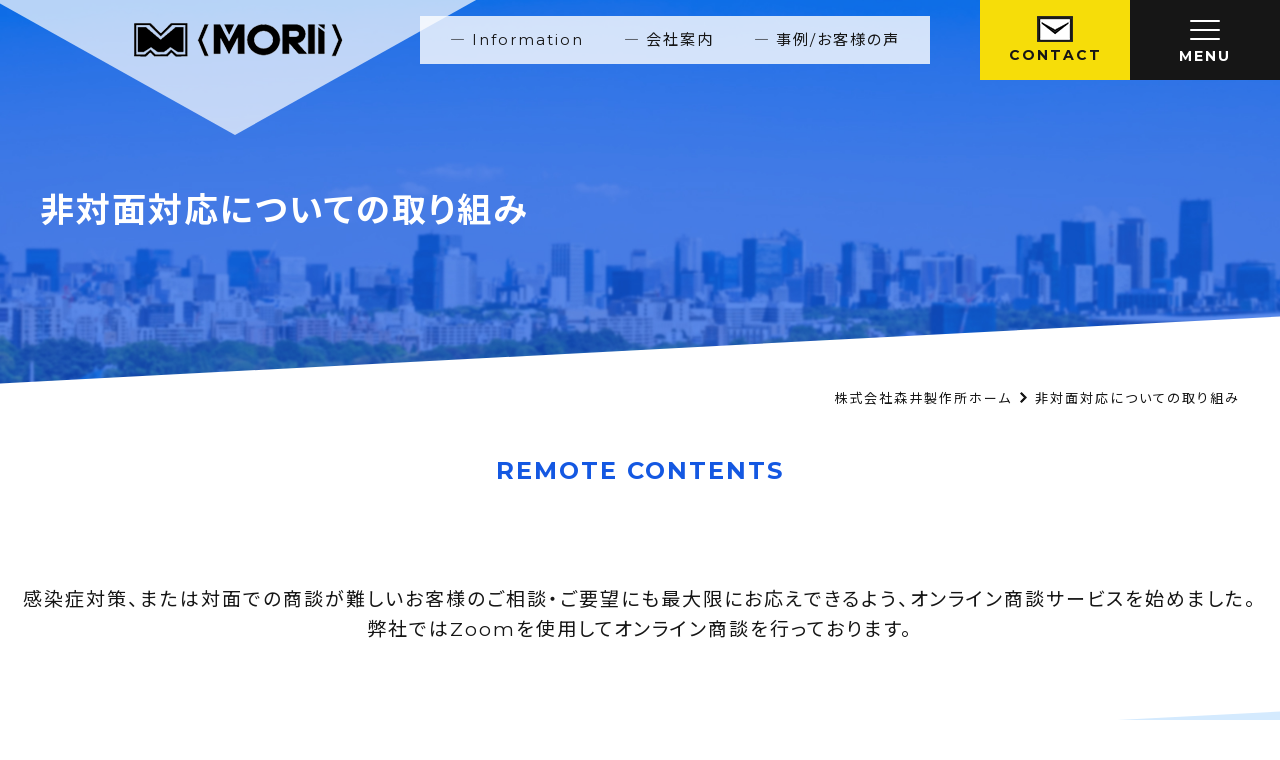

--- FILE ---
content_type: text/html; charset=UTF-8
request_url: https://www.morii-ss.jp/remote/
body_size: 4393
content:
<!DOCTYPE html>
<html lang="ja">
<head>
  <script type="text/javascript">
  if(location.protocol == 'http:') {
    location.replace(location.href.replace(/http:/, 'https:'));
  }
</script>
<!-- Google Tag Manager -->
<script>(function(w,d,s,l,i){w[l]=w[l]||[];w[l].push({'gtm.start':
new Date().getTime(),event:'gtm.js'});var f=d.getElementsByTagName(s)[0],
j=d.createElement(s),dl=l!='dataLayer'?'&l='+l:'';j.async=true;j.src=
'https://www.googletagmanager.com/gtm.js?id='+i+dl;f.parentNode.insertBefore(j,f);
})(window,document,'script','dataLayer','GTM-MFQ3WKB');</script>
<!-- End Google Tag Manager -->  <meta charset="utf-8">
  <meta http-equiv="X-UA-Compatible" content="IE=edge">
  <meta name="format-detection" content="telephone=no">
  <meta name="SKYPE_TOOLBAR" content="SKYPE_TOOLBAR_PARSER_COMPATIBLE"> 
  <meta name="viewport" content="width=device-width">
  <meta name="description" content="株式会社森井製作所が取り組む非対面対応への取り組みはこちらからご覧ください。「モノづくり」である、トラック、フォークリフトなどのエンジン部品・ミッション部品・足回り部品等の各種部品製造を通じて、コストダウン・事業承継・新規開発などの課題を解決に取り組みます。そして「コトづくり」「ヒトづくり」を実現して参ります。">
  <meta name="keywords" content="株式会社森井製作所,bracket,鋳鉄,トラックエンジン,エンジン部品,ミッション部品,足回り部品,切削加工,高周波焼入れ,ロッカーアーム,プーリー,ベアリングキャップ,エンジンブランケット,トラック,エンジン,ステータシャフト,シフトフォーク,フォークシャフト,ハブクラッチ,ナックル,自動車部品,鉄道部品,鍛造,SDGs,一貫生産,研磨">
  <title>非対面対応についての取り組み｜森井製作所はトラック、フォークリフトなど自動車・産業機用部品の製造を通じて、お客様の課題解決に取り組みます。</title>
  <link rel="preconnect" href="https://fonts.gstatic.com">
  <link href="https://fonts.googleapis.com/css2?family=Noto+Sans+JP:wght@400;700&family=Montserrat:wght@400;700&display=swap" rel="stylesheet">
  <link rel="stylesheet" href="../css/reset.css">
  <link rel="stylesheet" href="../css/base.css">
  <link rel="stylesheet" href="../css/utility.css">
  <link rel="stylesheet" href="../css/content.css">
  </head>

<body id="pagetop">
  <!-- Google Tag Manager (noscript) -->
<noscript><iframe src="https://www.googletagmanager.com/ns.html?id=GTM-MFQ3WKB"
height="0" width="0" style="display:none;visibility:hidden"></iframe></noscript>
<!-- End Google Tag Manager (noscript) -->  <div id="wrapper">
  
    <header id="header">
    <div class="logo"><a href="/"><img src="/common_img/logo_bl.png"></a></div>
    <div class="head_wrap">
        <ul class="subnav">
            <li><a href="/information/">Information</a></li>
            <li class="inbtn">
                <a href="">会社案内</a>
                <div class="inner_wrap">
                    <div class="inner">
                        <img src="/common_img/company_inbtn_img.jpg">
                        <ul>
                            <li><a href="/company/#pagelink01">経営理念</a></li>
                            <li><a href="/company/#pagelink02">代表挨拶</a></li>
                            <li><a href="/company/#pagelink03">会社概要</a></li>
                        </ul>
                    </div>
                </div>
            </li>
            <li><a href="/case">事例/お客様の声</a></li>
        </ul>
        <nav class="gnav_wrap">
            <div class="gnav">
                <ul>
                    <li><a href="/company/">会社案内</a></li>
                    <li><a href="/hito/">森井製作所のモノ/ヒト/コトづくり</a></li>
                    <li><a href="/strengths/">森井製作所だからできること</a></li>
                    <li><a href="/conveniense/">森井製作所の設備力</a></li>
                    <li><a href="/quality/">森井製作所の徹底した品質管理</a></li>
                </ul>
                <ul>
                    <li><a href="/flow/">依頼から出荷までの流れ</a></li>
                    <li><a href="/cost/">コストダウン</a></li>
                    <li><a href="/business/">事業承継</a></li>
                    <li><a href="/development/">新規・試作対応</a></li>
                    <li><a href="/case/">事例・お客様の声</a></li>
                </ul>
                <ul>
                    <li><a href="/sustainability/">サスティナビリティ</a></li>
                    <li><a href="/remote/">非対面対応についての取り組み</a></li>
                    <li><a href="/vision/">これからの森井製作所</a></li>
                    <li><a href="/activities/">6S活動、MVM活動</a></li>
                </ul>
                <ul>
                    <li><a href="/overseas/">海外支援活動</a></li>
                    <li><a href="/faq/">よくある質問</a></li>
                    <li><a href="/information/">インフォメーション</a></li>
                    <li><a href="/contact/">お問い合わせ</a></li>
                    <li><a href="/contact/#pp">プライバシーポリシー</a></li>
                </ul>
            </div>
            <div class="link_wrap">
                <dl>
                    <dt>森井製作所公式SNS</dt>
                    <dd>
                        <a href="https://www.youtube.com/channel/UCniSxE8nPk_tATSxC71CTnw/featured" class="youtube" target="_blank"><img src="/common_img/logo_youtube.png"></a>
                        <a href="https://www.facebook.com/MORII1930/" class="fb" target="_blank">Facebookにアクセス</a>
                        <a href="https://www.facebook.com/morivani3641" class="fb" target="_blank">バニラエッセンス</a>
                    </dd>
                </dl>
            </div>
        </nav>
        <div class="btn_wrap">
            <div class="cont"><a href="/contact"><img src="/common_img/ico_cont.png"><span>CONTACT</span></a></div>
            <div class="menu">
                <div class="hum-trigger">
                    <span></span>
                    <span></span>
                    <span></span>
                </div>
                <span>MENU</span>
            </div>
        </div>
    </div>
</header><!-- /#header -->
  <div class="page_ttl">
    <div class="wrap">
      <h1>非対面対応についての取り組み</h1>
    </div>
  </div>

  <div class="breadcrumb">
    <ul>
      <li><a href="">株式会社森井製作所ホーム</a></li>
      <li>非対面対応についての取り組み</li>
    </ul>
  </div>


<!-- ▼ PAGE CONTANTS start
################################################## -->
  <div id="content_area" class="page_remote">
    <div class="pagename">REMOTE CONTENTS</div>

    <p>
      感染症対策、または対面での商談が難しいお客様のご相談・ご要望にも最大限にお応えできるよう、オンライン商談サービスを始めました。<br>弊社ではZoomを使用してオンライン商談を行っております。
    </p>

    <div class="nnm guide">
      <div class="inner site_wrap">
        <h2 class="ttl_style01">オンライン商談のご案内</h2>
        <p>
          オンライン商談とは、お客様のオフィスには訪問せず、インターネットを通じて映像・音声のやり取りや、資料の共有などを行うことが<br>できるコミュニケーションツールです。<br>従来のテレビ会議が専用の高額な設備や回線などが必要なのに対し、このオンライン商談はインターネット回線をつないだPCなどで運用することができ、より簡単・手軽に始めることができます。対面と同様の内容をテレビ会議システムを使ってできるご希望のお客様は、インターネットに繋がったパソコン（またはスマホ、タブレット）のご用意をお願いします。
        </p>
      </div>
    </div>

    <div class="merit site_wrap">
      <h2 class="ttl_style01"><span>オンライン商談3つのメリット</span></h2>
      <div class="merit_cont">
        <div class="merit_item">
          <h3><span class="step">MERIT<span class="num">1</span></span>安心</h3>
          <figure class="merit_item__img"><img src="./images/remote_icon01.png" alt=""></figure>
          <p>感染リスクのない<br>安心できる環境で面談が可能です。</p>
        </div>
        <div class="merit_item">
          <h3><span class="step">MERIT<span class="num">2</span></span>コスト削減</h3>
          <figure class="merit_item__img"><img src="./images/remote_icon02.png" alt=""></figure>
          <p>移動時間減少による<br>大幅なコストの節約が可能です。</p>
        </div>
        <div class="merit_item">
          <h3><span class="step">MERIT<span class="num">3</span></span>共有</h3>
          <figure class="merit_item__img"><img src="./images/remote_icon03.png" alt=""></figure>
          <p>共有画面を使い様々な資料で<br>お話をすることができます。</p>
        </div>
      </div>
    </div>

    <div class="nnm flow">
      <div class="inner site_wrap">
        <h2 class="ttl_style01"><span>ご利用方法の流れ</span></h2>

        <div class="flow_cont">
          <div class="flow_item">
            <figure class="flow_item__img"><img src="./images/remote_flow01.jpg" alt=""></figure>
            <div class="flow_item__txt">
              <h3 class="flow_item__ttl" data-txt="01">
                日時のご予約
              </h3>
              <p>
                問い合わせフォームから、オンライン商談（Zoom）を<br>お申し込みください
              </p>
              <div class="btn_style"><a href="../contact/">お問い合わせフォーム</a></div>
            </div>
          </div>
          <div class="flow_item">
            <figure><img src="./images/remote_flow02.jpg" alt=""></figure>
            <div class="flow_item__txt">
              <h3 class="flow_item__ttl" data-txt="02">
                ご予約確定
              </h3>
              <p>
                おメールかお電話にて商談日を決定します。<br>弊社担当よりご連絡いたします。
              </p>
            </div>
          </div>
  
          <div class="flow_item">
            <figure class="flow_item__img"><img src="./images/remote_flow03.jpg" alt=""></figure>
            <div class="flow_item__txt">
              <h3 class="flow_item__ttl" data-txt="03">
                接続URLの発行
              </h3>
              <p>
                商談当日までに、ZoomのミーティングURLを<br>メールにてお送りいたします。<br>当日はこちらのURLよりアクセスしていただきます。
              </p>
            </div>
          </div>
          <div class="flow_item">
            <figure><img src="./images/remote_flow04.jpg" alt=""></figure>
            <div class="flow_item__txt">
              <h3 class="flow_item__ttl" data-txt="04">
                商談開始
              </h3>
              <p>
                お送りしたURLにアクセスしていただき、<br>オンライン商談スタートとなります。
              </p>
            </div>
          </div>
        </div>
      </div>
    </div>

    <p class="txt_l">森井製作所では非対面の対応として、オンライン商談を行っております。<br>ご希望の方は、下記お問い合わせフォームからお申し込みください。</p>
    <div class="btn_style">
      <a href="../contact/">お問い合わせフォーム</a>
    </div>

    <div class="relation_link">
      <div class="relation_link_ttl">このページ見ている方には、こちらのページもよく見られています。</div>
      <div class="relation_link_btn site_wrap">
        <a class="btn" href="../flow/">依頼から出荷までの流れ</a>
        <a class="btn" href="../contact/">お問い合わせ/プライバシーポリシー</a>
      </div>
    </div>
  </div><!-- /#content_area -->

<!-- ▼ FOOTER start
################################################## -->


<!-- ▼ FOOTER start
################################################## -->

<div id="pagetop_btn"><a href="#pagetop"><img src="/common_img/ico_ptop.png"></a></div>
<footer id="footer">
    <div class="inpage_cont_wrap">
        <h2>気になることがあればお気軽にお問い合わせください</h2>
        <div class="inner">
            <div class="tel">お電話でのお問い合わせはこちら<span>03-3731-5955</span></div>
            <div class="btn"><a href="/contact/"><img src="/common_img/ico_cont.png">お問い合わせフォーム</a></div>
        </div>
    </div>
    <div class="fnav_wrap">
        <div class="fnav">
            <div class="home"><a href="/">株式会社森井製作所ホーム</a></div>
            <div class="ac_btn">SiteMap</div>
            <div class="inner ac_body">
                <ul>
                    <li><a href="/company/">会社案内</a></li>
                    <li><a href="/hito/">森井製作所のモノ/ヒト/コトづくり</a></li>
                    <li><a href="/strengths/">森井製作所だからできること</a></li>
                    <li><a href="/conveniense/">森井製作所の設備力</a></li>
                    <li><a href="/quality/">森井製作所の徹底した品質管理</a></li>
                </ul>
                <ul>
                    <li><a href="/flow/">依頼から出荷までの流れ</a></li>
                    <li><a href="/cost/">コストダウン</a></li>
                    <li><a href="/business/">事業承継</a></li>
                    <li><a href="/development/">新規・試作対応</a></li>
                    <li><a href="/case/">事例・お客様の声</a></li>
                </ul>
                <ul>
                    <li><a href="/sustainability/">サスティナビリティ</a></li>
                    <li><a href="/remote/">非対面対応についての取り組み</a></li>
                    <li><a href="/vision/">これからの森井製作所</a></li>
                    <li><a href="/activities/">6S活動、MVM活動</a></li>
                </ul>
                <ul>
                    <li><a href="/overseas/">海外支援活動</a></li>
                    <li><a href="/faq/">よくある質問</a></li>
                    <li><a href="/information/">インフォメーション</a></li>
                    <li><a href="/contact/">お問い合わせ</a></li>
                    <li><a href="/contact/#pp">プライバシーポリシー</a></li>
                </ul>
            </div>
        </div>
    </div>

</footer><!-- /#footer -->

</div><!-- /#wrapper -->


<!-- ▼ RWD振り分け用div
################################################## -->
<div id="pc_visible" class="rwd_disp_ox"></div> <!-- PC表示 -->
<div id="sp_visible" class="rwd_disp_xo"></div> <!-- SP表示 -->

<!-- ▼ JavaScript
################################################## -->
<!-- ▽ jQuery 読み込み -->
<script src="//ajax.googleapis.com/ajax/libs/jquery/1.11.1/jquery.min.js"></script>
<script>window.jQuery || document.write('<script src="../js/jquery-1.11.1.min.js"><\/script>');</script>   <!-- jQuery Fallback -->
<!-- △ end -->
<script src="../js/script.js"></script>


</body>
</html>

--- FILE ---
content_type: text/css
request_url: https://www.morii-ss.jp/css/reset.css
body_size: 1299
content:
@charset "UTF-8";
/* ==================================================
	color settings
================================================== */
/* ==================================================

	※このファイルは基本的に編集しない。他のCSSで設定上書きでの対処を推奨。

================================================== */
html, body, div, span, object, iframe, h1, h2, h3, h4, h5, h6, p, blockquote, pre,
abbr, address, cite, code, del, dfn, em, img, ins, kbd, q, samp,
small, strong, var, b, i, dl, dt, dd, ol, ul, li,
fieldset, form, label, legend, table, caption, tbody, tfoot, thead, tr, th, td,
article, aside, canvas, details, figcaption, figure, footer, header, main, menu, nav, section, summary,
time, mark, audio, video {
  margin: 0;
  padding: 0;
  border: 0;
  outline: 0;
  font-size: 100%;
  vertical-align: baseline;
  background: transparent;
}

html {
  font-size: 62.5%;
}

body {
  -webkit-text-size-adjust: 100%;
  /* 画面回転時の自動文字サイズ調整機能OFF */
}

article, aside, details, figcaption, figure, footer, header, main, menu, nav, section {
  display: block;
}

img {
  vertical-align: top;
  max-width: 100%;
  font-size: 0;
  line-height: 1;
  -ms-interpolation-mode: bicubic;
  /* IE系での画像リサイズ時のリサンプリング設定 */
}

ol, ul {
  list-style: none;
}

blockquote, q {
  quotes: none;
}

blockquote::before,
blockquote::after,
q::before,
q::after {
  content: "";
  content: none;
}

a {
  margin: 0;
  padding: 0;
  font-size: 100%;
  vertical-align: top;
  background: transparent;
}

a:link {
  text-decoration: underline;
}

a:focus {
  outline: none;
}

ins {
  background-color: #ff9;
  color: #000;
  text-decoration: none;
}

mark {
  background-color: #ff9;
  color: #000;
  font-style: italic;
  font-weight: bold;
}

del {
  text-decoration: line-through;
}

abbr[title],
dfn[title] {
  border-bottom: 1px dotted;
  cursor: help;
}

em {
  font-style: normal;
}

hr {
  display: block;
  height: 1px;
  border: 0;
  border-top: 1px solid #cccccc;
  margin: 1em 0;
  padding: 0;
}

table {
  width: 100%;
  border-collapse: collapse;
  border-spacing: 0;
  word-wrap: break-word;
  word-break: break-all;
}

table th,
table td {
  text-align: left;
  vertical-align: middle;
}

input {
  vertical-align: middle;
}

input[type="submit"] {
  cursor: pointer;
}

select, optgroup {
  vertical-align: middle;
}

select {
  padding-right: 1px;
}

textarea {
  font-size: 100%;
}

pre, code, kbd, samp, var {
  font-family: Consolas, 'Courier New', Courier, Monaco, monospace;
}

sub, sup {
  margin: 0;
  padding: 0;
  border: 0;
  outline: 0;
}

body {
  font-size: 0.813em;
  /* 13px相当（ベース16px） */
  line-height: 1.231;
  font-family: 'Montserrat','Noto Sans JP', "游ゴシック","Yu Gothic","游ゴシック体",YuGothic,"ヒラギノ角ゴ Pro W3","Hiragino Kaku Gothic Pro","ＭＳ Ｐゴシック",monospace,sans-serif;
  -webkit-font-feature-settings: "palt";
          font-feature-settings: "palt";
  letter-spacing: 0.2rem;
  font-weight: 400;
}

@media print {
  body {
    -webkit-print-color-adjust: exact;
    /* 印刷時の背景印刷 */
  }
}

h1, h2, h3 {
  font-weight: normal;
}


--- FILE ---
content_type: text/css
request_url: https://www.morii-ss.jp/css/base.css
body_size: 3197
content:
@charset "UTF-8";
/* ==================================================
	color settings
================================================== */
/* ==================================================
	basic layout
================================================== */
body.overflow {
  overflow: hidden;
}

::-webkit-scrollbar {
  width: 10px;
}

::-webkit-scrollbar-track {
  background: #f0f0f0;
  border: none;
  border-radius: 0;
  -webkit-box-shadow: inset 0 0 0 #fff;
  box-shadow: inset 0 0 0 #fff;
}

::-webkit-scrollbar-thumb {
  background: #1458e2;
  border-radius: 10px;
  -webkit-box-shadow: none;
  box-shadow: none;
}

#wrapper {
  overflow-x: hidden;
  position: relative;
  width: 100%;
  height: 100%;
  -webkit-text-size-adjust: 100%;
  color: #161616;
  counter-reset: number 0;
  font-size: 3.999vw;
}

/* ▽ PC-TAB layout ========== */
@media print, screen and (min-width: 768px) {
  #wrapper {
    font-size: 1.9rem;
    min-width: 1200px;
  }
}

/* ========== end △ */
/* サイト幅
-------------------------------------------------- */
.site_wrap {
  -webkit-box-sizing: border-box;
          box-sizing: border-box;
  width: 100%;
  margin: 0 auto;
}

/* ▽ PC-TAB layout ========== */
@media print, screen and (min-width: 768px) {
  .site_wrap {
    width: 1200px;
  }
}

/* ========== end △ */
/* ==================================================
	header
================================================== */
#header {
  position: absolute;
  width: 100%;
  display: -webkit-box;
  display: -ms-flexbox;
  display: flex;
  -webkit-box-pack: justify;
      -ms-flex-pack: justify;
          justify-content: space-between;
  -webkit-box-align: center;
      -ms-flex-align: center;
          align-items: center;
}

/* ▽ PC-TAB layout ========== */
@media print, screen and (min-width: 768px) {
  #header {
    font-size: 1.5rem;
  }
}

/* ========== end △ */
#header .logo {
  position: relative;
  z-index: 1;
}

/* ▽ PC-TAB layout ========== */
@media print, screen and (min-width: 768px) {
  #header .logo {
    padding-left: 134px;
  }
}

/* ========== end △ */
/* ▽ SP layout ========== */
@media only screen and (max-width: 767px) {
  #header .logo {
    width: 42.656vw;
    margin-left: 3.999vw;
  }
}

/* ========== end △ */
#header .logo::before {
  content: "";
  position: absolute;
  top: -28px;
  left: -15px;
  width: 0;
  height: 0;
  border-style: solid;
  border-width: 140px 250px 0 250px;
  border-color: rgba(255, 255, 255, 0.7) transparent transparent transparent;
}

/* ▽ SP layout ========== */
@media only screen and (max-width: 767px) {
  #header .logo::before {
    border-width: 100px 200px 0 200px;
    left: -30vw;
  }
}

/* ========== end △ */
#header .logo img {
  position: relative;
}

#header .head_wrap {
  display: -webkit-box;
  display: -ms-flexbox;
  display: flex;
  -webkit-box-pack: start;
      -ms-flex-pack: start;
          justify-content: flex-start;
  -webkit-box-align: center;
      -ms-flex-align: center;
          align-items: center;
  z-index: 15;
}

#header .btn_wrap {
  display: -webkit-box;
  display: -ms-flexbox;
  display: flex;
  -webkit-box-align: stretch;
      -ms-flex-align: stretch;
          align-items: stretch;
  -webkit-box-pack: start;
      -ms-flex-pack: start;
          justify-content: flex-start;
  min-height: 80px;
}

/* ▽ SP layout ========== */
@media only screen and (max-width: 767px) {
  #header .btn_wrap {
    min-height: 15.996vw;
  }
}

/* ========== end △ */
#header .btn_wrap .cont {
  display: -webkit-box;
  display: -ms-flexbox;
  display: flex;
  -webkit-box-align: stretch;
      -ms-flex-align: stretch;
          align-items: stretch;
  width: 150px;
}

/* ▽ SP layout ========== */
@media only screen and (max-width: 767px) {
  #header .btn_wrap .cont {
    width: 60px;
  }
}

/* ========== end △ */
#header .btn_wrap .cont a {
  background: #f6dd09;
  -webkit-box-sizing: border-box;
          box-sizing: border-box;
  display: -webkit-box;
  display: -ms-flexbox;
  display: flex;
  -webkit-box-align: center;
      -ms-flex-align: center;
          align-items: center;
  -webkit-box-pack: center;
      -ms-flex-pack: center;
          justify-content: center;
  -webkit-box-orient: vertical;
  -webkit-box-direction: normal;
      -ms-flex-direction: column;
          flex-direction: column;
  width: 100%;
  -webkit-transition: 0.3s;
  transition: 0.3s;
}

#header .btn_wrap .cont span {
  padding-top: 5px;
  font-size: 1.4rem;
  font-weight: 700;
}

/* ▽ SP layout ========== */
@media only screen and (max-width: 767px) {
  #header .btn_wrap .cont span {
    display: none;
  }
}

/* ========== end △ */
#header .btn_wrap .menu {
  display: -webkit-box;
  display: -ms-flexbox;
  display: flex;
  -webkit-box-align: center;
      -ms-flex-align: center;
          align-items: center;
  -webkit-box-orient: vertical;
  -webkit-box-direction: normal;
      -ms-flex-direction: column;
          flex-direction: column;
  -webkit-box-pack: center;
      -ms-flex-pack: center;
          justify-content: center;
  width: 150px;
  background: #161616;
  cursor: pointer;
}

/* ▽ SP layout ========== */
@media only screen and (max-width: 767px) {
  #header .btn_wrap .menu {
    width: 60px;
  }
}

/* ========== end △ */
#header .btn_wrap .menu > span {
  font-size: 1.4rem;
  color: #fff;
  padding-top: 10px;
  font-weight: 700;
}

/* ▽ SP layout ========== */
@media only screen and (max-width: 767px) {
  #header .btn_wrap .menu > span {
    display: none;
  }
}

/* ========== end △ */
/* ==================================================
	nav
================================================== */
.subnav {
  margin-right: 50px;
  background: rgba(255, 255, 255, 0.8);
  padding: 15px 30px;
  display: -webkit-box;
  display: -ms-flexbox;
  display: flex;
  -webkit-box-pack: start;
      -ms-flex-pack: start;
          justify-content: flex-start;
  -webkit-box-align: center;
      -ms-flex-align: center;
          align-items: center;
}

/* ▽ SP layout ========== */
@media only screen and (max-width: 767px) {
  .subnav {
    display: none;
  }
}

/* ========== end △ */
.subnav > li + li {
  margin-left: 40px;
}

.subnav > li > a {
  position: relative;
}

.subnav > li > a::before {
  content: "―";
  padding-right: 5px;
}

.subnav .inbtn {
  position: relative;
}

.subnav .inner_wrap {
  display: none;
  position: absolute;
  left: calc(50% - 150px);
  width: 300px;
  top: 45px;
  background: #fff;
  padding: 25px;
  -webkit-box-sizing: border-box;
          box-sizing: border-box;
}

.subnav .inner_wrap::before {
  content: "";
  position: absolute;
  top: -12px;
  left: calc(50% - 3px);
  width: 0;
  height: 0;
  border-style: solid;
  border-width: 0 7px 12px 7px;
  border-color: transparent transparent #fff transparent;
}

.subnav .inner_wrap .inner {
  display: -webkit-box;
  display: -ms-flexbox;
  display: flex;
  -webkit-box-pack: start;
      -ms-flex-pack: start;
          justify-content: flex-start;
  -webkit-box-align: center;
      -ms-flex-align: center;
          align-items: center;
}

.subnav .inner_wrap img {
  margin-right: 20px;
}

.subnav .inner_wrap li {
  position: relative;
  padding-left: 10px;
}

.subnav .inner_wrap li::before {
  content: "";
  background: url(../common_img/ico_arrow_b.png) left center no-repeat;
  background-size: 5px auto;
  width: 5px;
  height: 8px;
  display: inline-block;
  position: absolute;
  left: 0;
  top: calc(50% - 5px);
}

.subnav .inner_wrap li + li {
  margin-top: 15px;
}

.subnav .inner_wrap a {
  color: inherit;
  font-size: 1.4rem;
}

.gnav_wrap {
  display: none;
  position: absolute;
  z-index: 15;
  background: #1458e2;
  width: 100vw;
  left: 0;
  top: 0;
  padding-top: 140px;
  padding-bottom: 60px;
  -webkit-box-sizing: border-box;
          box-sizing: border-box;
  color: #fff;
}

/* ▽ SP layout ========== */
@media only screen and (max-width: 767px) {
  .gnav_wrap {
    height: 100vh;
    overflow-y: scroll;
    padding-top: 21.328vw;
    padding-bottom: 21.328vw;
    padding-left: 3.999vw;
    padding-right: 3.999vw;
  }
}

/* ========== end △ */
/* ▽ PC-TAB layout ========== */
@media print, screen and (min-width: 768px) {
  .gnav_wrap .gnav {
    width: 1200px;
    margin: 0 auto;
    display: -webkit-box;
    display: -ms-flexbox;
    display: flex;
    -webkit-box-pack: justify;
        -ms-flex-pack: justify;
            justify-content: space-between;
    -webkit-box-align: start;
        -ms-flex-align: start;
            align-items: flex-start;
  }
}

/* ========== end △ */
/* ▽ SP layout ========== */
@media only screen and (max-width: 767px) {
  .gnav_wrap .gnav ul {
    margin-top: 9.331vw;
  }
}

/* ========== end △ */
.gnav_wrap .gnav li {
  position: relative;
  padding-left: 15px;
}

.gnav_wrap .gnav li::before {
  content: "";
  background: url(../common_img/ico_arrow_w.png) left center no-repeat;
  background-size: 5px auto;
  width: 5px;
  height: 8px;
  display: inline-block;
  position: absolute;
  left: 0;
  top: calc(50% - 5px);
}

.gnav_wrap .gnav li + li {
  margin-top: 20px;
}

/* ▽ SP layout ========== */
@media only screen and (max-width: 767px) {
  .gnav_wrap .gnav li + li {
    margin-top: 7.998vw;
  }
}

/* ========== end △ */
.gnav_wrap .gnav a {
  color: inherit;
  font-size: 1.4rem;
}

/* ▽ SP layout ========== */
@media only screen and (max-width: 767px) {
  .gnav_wrap .gnav a {
    font-size: 3.7324vw;
  }
}

/* ========== end △ */
.gnav_wrap .link_wrap {
  margin-top: 60px;
  padding-top: 60px;
  border-top: 1px solid #fff;
}

/* ▽ SP layout ========== */
@media only screen and (max-width: 767px) {
  .gnav_wrap .link_wrap {
    margin-top: 13.33vw;
    padding-top: 13.33vw;
  }
}

/* ========== end △ */
/* ▽ PC-TAB layout ========== */
@media print, screen and (min-width: 768px) {
  .gnav_wrap .link_wrap dl {
    width: 1200px;
    margin: 0 auto;
    font-size: 2.0rem;
    display: -webkit-box;
    display: -ms-flexbox;
    display: flex;
    -webkit-box-align: center;
        -ms-flex-align: center;
            align-items: center;
    -webkit-box-pack: justify;
        -ms-flex-pack: justify;
            justify-content: space-between;
  }
}

/* ========== end △ */
/* ▽ SP layout ========== */
@media only screen and (max-width: 767px) {
  .gnav_wrap .link_wrap dl {
    font-size: 5.332vw;
  }
}

/* ========== end △ */
.gnav_wrap .link_wrap dt {
  font-weight: 700;
}

/* ▽ PC-TAB layout ========== */
@media print, screen and (min-width: 768px) {
  .gnav_wrap .link_wrap dd {
    display: -webkit-box;
    display: -ms-flexbox;
    display: flex;
    -webkit-box-align: center;
        -ms-flex-align: center;
            align-items: center;
    -webkit-box-pack: start;
        -ms-flex-pack: start;
            justify-content: flex-start;
  }
}

/* ========== end △ */
.gnav_wrap .link_wrap dd a {
  position: relative;
  -webkit-box-sizing: border-box;
          box-sizing: border-box;
  background: #fff;
  display: -webkit-box;
  display: -ms-flexbox;
  display: flex;
  -webkit-box-align: center;
      -ms-flex-align: center;
          align-items: center;
  -webkit-box-pack: center;
      -ms-flex-pack: center;
          justify-content: center;
}

/* ▽ PC-TAB layout ========== */
@media print, screen and (min-width: 768px) {
  .gnav_wrap .link_wrap dd a {
    width: 320px;
    height: 80px;
    margin-left: 20px;
  }
}

/* ========== end △ */
/* ▽ SP layout ========== */
@media only screen and (max-width: 767px) {
  .gnav_wrap .link_wrap dd a {
    margin-top: 3.999vw;
    width: 100%;
    height: 18.662vw;
  }
}

/* ========== end △ */
.gnav_wrap .link_wrap dd a.youtube {
  border: 4px solid #161616;
}

/* ▽ PC-TAB layout ========== */
@media print, screen and (min-width: 768px) {
  .gnav_wrap .link_wrap dd a.youtube {
    width: 270px;
  }
}

/* ========== end △ */
.gnav_wrap .link_wrap dd a.youtube img {
  height: 36px;
}

.gnav_wrap .link_wrap dd a.fb {
  font-style: 1.8rem;
  color: #1458e2;
  border: 4px solid #2f7ac6;
}

/* ▽ SP layout ========== */
@media only screen and (max-width: 767px) {
  .gnav_wrap .link_wrap dd a.fb {
    font-size: 4.2656vw;
  }
}

/* ========== end △ */
.gnav_wrap .link_wrap dd a.fb::before {
  content: "";
  display: inline-block;
  background: url(../common_img/logo_fb.png) center no-repeat;
  width: 42px;
  height: 42px;
  background-size: 42px auto;
  padding-right: 15px;
}

.hum-trigger {
  z-index: 20;
  position: relative;
  width: 30px;
  height: 16px;
  display: inline-block;
  -webkit-transition: all .3s;
  transition: all .3s;
  -webkit-box-sizing: border-box;
          box-sizing: border-box;
}

/* ▽ PC-TAB layout ========== */
@media print, screen and (min-width: 768px) {
  .hum-trigger {
    margin: 7px auto 0;
  }
}

/* ========== end △ */
.hum-trigger span {
  display: inline-block;
  -webkit-transition: all .3s;
  transition: all .3s;
  -webkit-box-sizing: border-box;
          box-sizing: border-box;
  position: absolute;
  left: 0;
  width: 100%;
  height: 2px;
  background-color: #fff;
  border-radius: 4px;
}

.hum-trigger span:nth-of-type(1) {
  top: -2px;
}

.hum-trigger span:nth-of-type(2) {
  top: 7px;
}

.hum-trigger span:nth-of-type(3) {
  bottom: -2px;
}

.hum-trigger.active span:nth-of-type(1) {
  -webkit-transform: translateY(9px) rotate(-45deg);
          transform: translateY(9px) rotate(-45deg);
}

.hum-trigger.active span:nth-of-type(2) {
  left: 50%;
  opacity: 0;
  -webkit-animation: active-hum .8s forwards;
          animation: active-hum .8s forwards;
}

@-webkit-keyframes active-hum {
  100% {
    height: 0;
  }
}

@keyframes active-hum {
  100% {
    height: 0;
  }
}

.hum-trigger.active span:nth-of-type(3) {
  -webkit-transform: translateY(-9px) rotate(45deg);
          transform: translateY(-9px) rotate(45deg);
}

/* ==================================================
	content_area
================================================== */
/* ==================================================
	footer
================================================== */
#footer {
  background: url(../common_img/footer_bg.jpg) center top no-repeat;
  background-size: cover;
}

/* ▽ PC-TAB layout ========== */
@media print, screen and (min-width: 768px) {
  #footer {
    font-size: 1.5rem;
  }
}

/* ========== end △ */
#footer .cont_wrap {
  padding: 60px 0 70px;
}

/* ▽ PC-TAB layout ========== */
@media print, screen and (min-width: 768px) {
  #footer .cont_wrap {
    width: 1200px;
    margin: 0 auto;
  }
}

/* ========== end △ */
/* ▽ SP layout ========== */
@media only screen and (max-width: 767px) {
  #footer .cont_wrap {
    padding-left: 3.999vw;
    padding-right: 3.999vw;
    padding-top: 10.664vw;
    padding-bottom: 10.664vw;
  }
}

/* ========== end △ */
#footer .cont_wrap .head {
  margin-bottom: 40px;
}

/* ▽ PC-TAB layout ========== */
@media print, screen and (min-width: 768px) {
  #footer .cont_wrap .head {
    display: -webkit-box;
    display: -ms-flexbox;
    display: flex;
    -webkit-box-align: center;
        -ms-flex-align: center;
            align-items: center;
    -webkit-box-pack: center;
        -ms-flex-pack: center;
            justify-content: center;
  }
}

/* ========== end △ */
/* ▽ SP layout ========== */
@media only screen and (max-width: 767px) {
  #footer .cont_wrap .head {
    margin-bottom: 9.331vw;
  }
}

/* ========== end △ */
#footer .cont_wrap .head h2 {
  font-size: 2.8rem;
  font-weight: 700;
}

/* ▽ SP layout ========== */
@media only screen and (max-width: 767px) {
  #footer .cont_wrap .head h2 {
    text-align: center;
    font-size: 7.4648vw;
  }
}

/* ========== end △ */
/* ▽ PC-TAB layout ========== */
@media print, screen and (min-width: 768px) {
  #footer .cont_wrap .head h2 img {
    margin-right: 20px;
  }
}

/* ========== end △ */
/* ▽ SP layout ========== */
@media only screen and (max-width: 767px) {
  #footer .cont_wrap .head h2 img {
    display: block;
    margin: 0 auto;
    width: 42.656vw;
    padding-bottom: 3.999vw;
  }
}

/* ========== end △ */
/* ▽ PC-TAB layout ========== */
@media print, screen and (min-width: 768px) {
  #footer .cont_wrap .head .btn {
    margin-left: 50px;
  }
}

/* ========== end △ */
#footer .cont_wrap .head .btn a {
  display: block;
  background: #f6dd09;
  padding: 14px 40px;
  font-size: 2.4rem;
  font-weight: 700;
}

/* ▽ SP layout ========== */
@media only screen and (max-width: 767px) {
  #footer .cont_wrap .head .btn a {
    text-align: center;
    padding-top: 4.2656vw;
    padding-bottom: 4.2656vw;
    font-size: 6.3984vw;
    margin-top: 5.332vw;
  }
}

/* ========== end △ */
#footer .cont_wrap .head .btn img {
  margin-right: 10px;
}

/* ▽ PC-TAB layout ========== */
@media print, screen and (min-width: 768px) {
  #footer .cont_wrap .inner {
    display: -webkit-box;
    display: -ms-flexbox;
    display: flex;
    -webkit-box-pack: center;
        -ms-flex-pack: center;
            justify-content: center;
    -webkit-box-align: center;
        -ms-flex-align: center;
            align-items: center;
  }
}

/* ========== end △ */
#footer .cont_wrap .inner dl {
  position: relative;
}

/* ▽ SP layout ========== */
@media only screen and (max-width: 767px) {
  #footer .cont_wrap .inner dl {
    color: #fff;
  }
}

/* ========== end △ */
/* ▽ PC-TAB layout ========== */
@media print, screen and (min-width: 768px) {
  #footer .cont_wrap .inner dl + dl {
    margin-left: 100px;
  }
}

/* ========== end △ */
/* ▽ SP layout ========== */
@media only screen and (max-width: 767px) {
  #footer .cont_wrap .inner dl + dl {
    margin-top: 9.331vw;
  }
}

/* ========== end △ */
/* ▽ PC-TAB layout ========== */
@media print, screen and (min-width: 768px) {
  #footer .cont_wrap .inner dl + dl::before {
    content: "";
    width: 30px;
    height: calc(100% + 20px);
    background: linear-gradient(110deg, transparent, transparent 48.5%, #161616 49.5%, #161616 50.5%, transparent 51.5%, transparent);
    position: absolute;
    left: -65px;
    top: -10px;
    display: block;
  }
}

/* ========== end △ */
#footer .cont_wrap .inner dt {
  font-size: 2.0rem;
  font-weight: 700;
  display: -webkit-box;
  display: -ms-flexbox;
  display: flex;
  -webkit-box-pack: justify;
      -ms-flex-pack: justify;
          justify-content: space-between;
  -webkit-box-align: center;
      -ms-flex-align: center;
          align-items: center;
  margin-bottom: 20px;
}

/* ▽ SP layout ========== */
@media only screen and (max-width: 767px) {
  #footer .cont_wrap .inner dt {
    font-size: 5.332vw;
    margin-bottom: 3.999vw;
  }
}

/* ========== end △ */
#footer .cont_wrap .inner dt a {
  color: #fff;
  position: relative;
  background: #1458e2;
  padding: 5px 18px 5px 10px;
  font-size: 1.1rem;
  font-weight: 400;
  letter-spacing: 0.12rem;
}

/* ▽ SP layout ========== */
@media only screen and (max-width: 767px) {
  #footer .cont_wrap .inner dt a {
    font-size: 3.1992vw;
    padding-top: 2.1328vw;
    padding-right: 5.332vw;
    padding-bottom: 2.1328vw;
    padding-left: 2.666vw;
  }
}

/* ========== end △ */
#footer .cont_wrap .inner dt a::after {
  content: "";
  background: url(../common_img/ico_arrow_w.png) left center no-repeat;
  background-size: 5px auto;
  width: 5px;
  height: 8px;
  display: inline-block;
  position: absolute;
  right: 5px;
  top: calc(50% - 4px);
}

#footer .cont_wrap .inner dd {
  letter-spacing: 0.12rem;
}

/* ▽ PC-TAB layout ========== */
@media print, screen and (min-width: 768px) {
  #footer .cont_wrap .inner dd br {
    display: none;
  }
}

/* ========== end △ */
#footer .inpage_cont_wrap {
  padding: 60px 0 70px;
}

/* ▽ PC-TAB layout ========== */
@media print, screen and (min-width: 768px) {
  #footer .inpage_cont_wrap {
    width: 1200px;
    margin: 0 auto;
  }
}

/* ========== end △ */
/* ▽ SP layout ========== */
@media only screen and (max-width: 767px) {
  #footer .inpage_cont_wrap {
    padding-left: 3.999vw;
    padding-right: 3.999vw;
    padding-top: 10.664vw;
    padding-bottom: 10.664vw;
  }
}

/* ========== end △ */
#footer .inpage_cont_wrap h2 {
  text-align: center;
  font-size: 2.8rem;
  font-weight: 700;
  margin-bottom: 40px;
  line-height: 1.6;
}

/* ▽ SP layout ========== */
@media only screen and (max-width: 767px) {
  #footer .inpage_cont_wrap h2 {
    text-align: center;
    font-size: 6.3984vw;
    margin-bottom: 9.331vw;
  }
}

/* ========== end △ */
/* ▽ PC-TAB layout ========== */
@media print, screen and (min-width: 768px) {
  #footer .inpage_cont_wrap h2 img {
    margin-right: 20px;
  }
}

/* ========== end △ */
/* ▽ SP layout ========== */
@media only screen and (max-width: 767px) {
  #footer .inpage_cont_wrap h2 img {
    display: block;
    margin: 0 auto;
    width: 42.656vw;
    padding-bottom: 3.999vw;
  }
}

/* ========== end △ */
/* ▽ PC-TAB layout ========== */
@media print, screen and (min-width: 768px) {
  #footer .inpage_cont_wrap .inner {
    display: -webkit-box;
    display: -ms-flexbox;
    display: flex;
    -webkit-box-pack: center;
        -ms-flex-pack: center;
            justify-content: center;
    -webkit-box-align: center;
        -ms-flex-align: center;
            align-items: center;
  }
}

/* ========== end △ */
#footer .inpage_cont_wrap .tel {
  font-size: 1.8rem;
}

/* ▽ SP layout ========== */
@media only screen and (max-width: 767px) {
  #footer .inpage_cont_wrap .tel {
    text-align: center;
  }
}

/* ========== end △ */
#footer .inpage_cont_wrap .tel span {
  display: block;
  font-size: 3.8rem;
  font-weight: 700;
  position: relative;
  margin-top: 5px;
}

/* ▽ SP layout ========== */
@media only screen and (max-width: 767px) {
  #footer .inpage_cont_wrap .tel span {
    font-size: 9.5976vw;
    margin-top: 1.333vw;
  }
}

/* ========== end △ */
#footer .inpage_cont_wrap .tel span::before {
  content: "";
  background: url(../common_img/ico_tel_bl.png) left center no-repeat;
  width: 20px;
  height: 26px;
  display: inline-block;
  padding-left: 8px;
}

/* ▽ PC-TAB layout ========== */
@media print, screen and (min-width: 768px) {
  #footer .inpage_cont_wrap .btn {
    margin-left: 50px;
  }
}

/* ========== end △ */
#footer .inpage_cont_wrap .btn a {
  display: block;
  background: #f6dd09;
  padding: 20px 60px;
  font-size: 2.4rem;
  font-weight: 700;
}

/* ▽ SP layout ========== */
@media only screen and (max-width: 767px) {
  #footer .inpage_cont_wrap .btn a {
    text-align: center;
    padding-top: 6.3984vw;
    padding-bottom: 6.3984vw;
    padding-right: 5.332vw;
    padding-left: 5.332vw;
    font-size: 5.8652vw;
    margin-top: 5.332vw;
  }
}

/* ========== end △ */
#footer .inpage_cont_wrap .btn img {
  margin-right: 10px;
}

#footer .fnav_wrap {
  padding: 60px 0;
  background: rgba(22, 22, 22, 0.85);
}

/* ▽ SP layout ========== */
@media only screen and (max-width: 767px) {
  #footer .fnav_wrap {
    padding-top: 6.665vw;
    padding-bottom: 0;
  }
}

/* ========== end △ */
/* ▽ PC-TAB layout ========== */
@media print, screen and (min-width: 768px) {
  #footer .fnav {
    width: 1200px;
    margin: 0 auto;
  }
}

/* ========== end △ */
#footer .fnav a {
  color: #fff;
}

#footer .fnav .home {
  position: relative;
  margin-bottom: 50px;
  padding-left: 26px;
}

/* ▽ SP layout ========== */
@media only screen and (max-width: 767px) {
  #footer .fnav .home {
    margin-left: 3.999vw;
    margin-bottom: 6.665vw;
  }
}

/* ========== end △ */
#footer .fnav .home::before {
  content: "";
  background: url(../common_img/ico_home.png) left center no-repeat;
  background-size: 16px auto;
  width: 16px;
  height: 14px;
  display: inline-block;
  position: absolute;
  left: 0;
  top: calc(50% - 8px);
}

#footer .fnav .ac_btn {
  position: relative;
  background: #000;
  color: #fff;
  padding-left: 3.999vw;
  padding-right: 3.999vw;
  font-size: 4.2656vw;
  padding-top: 6.665vw;
  padding-bottom: 6.665vw;
  display: -webkit-box;
  display: -ms-flexbox;
  display: flex;
  -webkit-box-pack: justify;
      -ms-flex-pack: justify;
          justify-content: space-between;
  -webkit-box-align: center;
      -ms-flex-align: center;
          align-items: center;
}

#footer .fnav .ac_btn::after {
  content: "";
  background: url(../common_img/ico_plus.png) center no-repeat;
  background-size: 20px auto;
  width: 20px;
  height: 20px;
  display: block;
}

#footer .fnav .ac_btn.active::after {
  content: "";
  background: url(../common_img/ico_minus.png) center no-repeat;
  background-size: 20px auto;
  width: 20px;
  height: 20px;
  display: block;
}

/* ▽ PC-TAB layout ========== */
@media print, screen and (min-width: 768px) {
  #footer .fnav .ac_btn {
    display: none;
  }
}

/* ========== end △ */
/* ▽ PC-TAB layout ========== */
@media print, screen and (min-width: 768px) {
  #footer .fnav .ac_body {
    display: -webkit-box;
    display: -ms-flexbox;
    display: flex;
  }
}

/* ========== end △ */
/* ▽ PC-TAB layout ========== */
@media print, screen and (min-width: 768px) {
  #footer .fnav .inner {
    -webkit-box-pack: justify;
        -ms-flex-pack: justify;
            justify-content: space-between;
    -webkit-box-align: start;
        -ms-flex-align: start;
            align-items: flex-start;
  }
}

/* ========== end △ */
/* ▽ SP layout ========== */
@media only screen and (max-width: 767px) {
  #footer .fnav .inner {
    display: none;
    padding-left: 3.999vw;
    padding-right: 3.999vw;
    padding-bottom: 9.331vw;
  }
}

/* ========== end △ */
/* ▽ SP layout ========== */
@media only screen and (max-width: 767px) {
  #footer .fnav .inner ul {
    margin-top: 9.331vw;
  }
}

/* ========== end △ */
#footer .fnav .inner li {
  position: relative;
  padding-left: 15px;
}

#footer .fnav .inner li::before {
  content: "";
  background: url(../common_img/ico_arrow_w.png) left center no-repeat;
  background-size: 5px auto;
  width: 5px;
  height: 8px;
  display: inline-block;
  position: absolute;
  left: 0;
  top: calc(50% - 5px);
}

#footer .fnav .inner li + li {
  margin-top: 20px;
}

/* ▽ SP layout ========== */
@media only screen and (max-width: 767px) {
  #footer .fnav .inner li + li {
    margin-top: 7.998vw;
  }
}

/* ========== end △ */
#footer .fnav .inner a {
  font-size: 1.4rem;
}

/* ▽ SP layout ========== */
@media only screen and (max-width: 767px) {
  #footer .fnav .inner a {
    font-size: 3.7324vw;
  }
}

/* ========== end △ */
/* ==================================================
	pagetop_btn
================================================== */
#pagetop_btn {
  z-index: 2;
  position: fixed;
  right: 50px;
  bottom: 100px;
  opacity: 0;
  -webkit-transition: all 0.3s ease;
  transition: all 0.3s ease;
}

/* ▽ SP layout ========== */
@media only screen and (max-width: 767px) {
  #pagetop_btn {
    right: 3.999vw;
    bottom: 7.998vw;
  }
}

/* ========== end △ */
#pagetop_btn.visible {
  opacity: 1;
}

#pagetop_btn a {
  display: -webkit-box;
  display: -ms-flexbox;
  display: flex;
  -webkit-box-pack: center;
      -ms-flex-pack: center;
          justify-content: center;
  -webkit-box-align: center;
      -ms-flex-align: center;
          align-items: center;
  border: 4px solid #161616;
  -webkit-box-sizing: border-box;
          box-sizing: border-box;
  border-radius: 50%;
  background: #fff;
  width: 58px;
  height: 58px;
}

/* ▽ SP layout ========== */
@media only screen and (max-width: 767px) {
  #pagetop_btn a {
    width: 13.33vw;
    height: 13.33vw;
  }
}

/* ========== end △ */


--- FILE ---
content_type: text/css
request_url: https://www.morii-ss.jp/css/utility.css
body_size: 2068
content:
@charset "UTF-8";
/* ==================================================
	color settings
================================================== */
/* ==================================================
	basic settings
================================================== */
a {
  text-decoration: none;
  color: #161616;
  -webkit-transition: all 0.3s ease;
  transition: all 0.3s ease;
}

a:link {
  text-decoration: none;
}

a:hover {
  text-decoration: none;
}

/* code set
-------------------------------------------------- */
pre, code, kbd, samp, var, .font_mono {
  font-size: 1.3rem;
  line-height: 1.5;
}

pre {
  -webkit-box-sizing: border-box;
          box-sizing: border-box;
  width: 100%;
  padding: 10px;
  border: 1px solid #ddd;
  background-color: #f4f4f4;
  overflow-x: auto;
}

/* ==================================================
	RWD layout settings
================================================== */
.rwd_disp_xo,
.rwd_disp_ox {
  display: none !important;
}

/* SP
-------------------------------------------------- */
/* ▽ SP layout ========== */
@media only screen and (max-width: 767px) {
  .rwd_disp_xo {
    display: block !important;
  }
}

/* ========== end △ */
/* PC
-------------------------------------------------- */
/* ▽ PC-TAB layout ========== */
@media print, screen and (min-width: 768px) {
  .rwd_disp_ox {
    display: block !important;
  }
}

/* ========== end △ */
/* SPのみ非表示
-------------------------------------------------- */
/* ▽ SP layout ========== */
@media only screen and (max-width: 767px) {
  .sp_none {
    display: none !important;
  }
}

/* ========== end △ */
/* 印刷時のみ非表示
-------------------------------------------------- */
/* ▽ PRINT layout ========== */
@media print {
  .print_none {
    display: none !important;
  }
}

/* ========== end △ */
/* ==================================================
	layout
================================================== */
/* clearfix
-------------------------------------------------- */
.clearfix::after {
  content: "";
  display: block;
  clear: both;
}

/* ==================================================
	image
================================================== */
/* hover fade
-------------------------------------------------- */
/* ▽ PC-TAB layout ========== */
@media print, screen and (min-width: 768px) {
  /* ▽ PC-TAB layout ========== */
}

@media print, screen and (min-width: 768px) and (min-width: 768px) {
  .fadeout {
    -webkit-transition: all 0.3s ease;
    transition: all 0.3s ease;
  }
  .fadeout:hover {
    opacity: 0.6;
  }
}

@media print, screen and (min-width: 768px) {
  /* ========== end △ */
}

/* ========== end △ */
/* ==================================================
	ttl_style
================================================== */
.ttl_style01 {
  font-size: 3.2rem;
  font-weight: bold;
  margin-bottom: 80px;
}

/* ▽ SP layout ========== */
@media only screen and (max-width: 767px) {
  .ttl_style01 {
    font-size: 7.4648vw;
    margin-bottom: 9.331vw;
  }
}

/* ========== end △ */
.ttl_style01 span {
  padding-left: 20px;
  position: relative;
}

/* ▽ SP layout ========== */
@media only screen and (max-width: 767px) {
  .ttl_style01 span {
    padding-left: 2.666vw;
    background: -webkit-gradient(linear, left top, left bottom, color-stop(60%, transparent), color-stop(60%, #f6dd09));
    background: linear-gradient(transparent 60%, #f6dd09 60%);
  }
}

/* ========== end △ */
/* ▽ PC-TAB layout ========== */
@media print, screen and (min-width: 768px) {
  .ttl_style01 span::before {
    content: "";
    background: #f6dd09;
    -webkit-transform: skewX(-30deg);
            transform: skewX(-30deg);
    position: absolute;
    left: 0;
    bottom: -5px;
    display: block;
    height: 20px;
    width: calc(100% + 20px);
    z-index: -1;
  }
}

/* ========== end △ */
.ttl_style02 {
  font-size: 3.6rem;
  font-weight: 600;
  margin-bottom: 50px;
}

/* ▽ SP layout ========== */
@media only screen and (max-width: 767px) {
  .ttl_style02 {
    font-size: 7.998vw;
  }
}

/* ========== end △ */
/* ==================================================
	button
================================================== */
/* ▽ SP layout ========== */
@media only screen and (max-width: 767px) {
  .btn_style {
    width: 100%;
  }
}

/* ========== end △ */
.btn_style a {
  text-align: center;
  -webkit-box-sizing: border-box;
          box-sizing: border-box;
  display: block;
  padding: 16px 25px 16px 20px;
  background: #fff;
  border: 2px solid #1458e2;
  color: #1458e2;
  position: relative;
  font-size: 1.6rem;
  font-weight: 700;
}

/* ▽ SP layout ========== */
@media only screen and (max-width: 767px) {
  .btn_style a {
    padding: 4.7988vw;
    font-size: 3.7324vw;
  }
}

/* ========== end △ */
.btn_style a::before {
  content: "";
  background: url(../common_img/ico_arrow_b.png) left center no-repeat;
  background-size: 7px auto;
  width: 7px;
  height: 11px;
  display: inline-block;
  position: absolute;
  right: 15px;
  top: calc(50% - 5px);
}

/* ▽ PC-TAB layout ========== */
@media print, screen and (min-width: 768px) {
  .btn_style a:hover {
    background: #1458e2;
    color: #fff;
  }
  .btn_style a:hover::before {
    background: url(../common_img/ico_arrow_w.png) left center no-repeat;
    background-size: 7px auto;
    width: 7px;
    height: 11px;
  }
}

/* ========== end △ */
/* ==================================================
	lightbox only_pc
================================================== */
.luminous {
  display: block;
  position: relative;
  -webkit-transition: all 0.3s ease;
  transition: all 0.3s ease;
}

.luminous::before {
  content: "";
  position: absolute;
  bottom: 0;
  right: 0;
  display: block;
  background: url(../common_img/ico_zoom.png) no-repeat;
  width: 40px;
  height: 40px;
}

/* ==================================================
	breadcrumb
================================================== */
.breadcrumb {
  display: none;
}

/* ▽ PC-TAB layout ========== */
@media print, screen and (min-width: 768px) {
  .breadcrumb {
    display: block;
    width: 1200px;
    margin: 40px auto 0;
  }
}

/* ========== end △ */
.breadcrumb ul {
  display: -webkit-box;
  display: -ms-flexbox;
  display: flex;
  -webkit-box-pack: end;
      -ms-flex-pack: end;
          justify-content: flex-end;
  -webkit-box-align: center;
      -ms-flex-align: center;
          align-items: center;
}

.breadcrumb li {
  font-size: 1.3rem;
  margin-left: 8px;
}

.breadcrumb li::before {
  content: "";
  background: url(../common_img/ico_arrow_bl.png) left center no-repeat;
  background-size: 7px auto;
  width: 7px;
  height: 11px;
  display: inline-block;
  margin-right: 8px;
}

.breadcrumb li:first-of-type::before {
  content: none;
}

/* ==================================================
	cate_btn
================================================== */
/* ▽ PC-TAB layout ========== */
@media print, screen and (min-width: 768px) {
  .cate_btn {
    width: 1200px;
    margin: 0 auto 100px;
  }
}

/* ========== end △ */
/* ▽ SP layout ========== */
@media only screen and (max-width: 767px) {
  .cate_btn {
    margin-bottom: 10.664vw;
  }
}

/* ========== end △ */
.cate_btn ul {
  display: -webkit-box;
  display: -ms-flexbox;
  display: flex;
  -webkit-box-pack: center;
      -ms-flex-pack: center;
          justify-content: center;
  -webkit-box-align: center;
      -ms-flex-align: center;
          align-items: center;
}

/* ▽ SP layout ========== */
@media only screen and (max-width: 767px) {
  .cate_btn ul {
    -ms-flex-wrap: wrap;
        flex-wrap: wrap;
  }
}

/* ========== end △ */
/* ▽ PC-TAB layout ========== */
@media print, screen and (min-width: 768px) {
  .cate_btn ul li {
    width: 280px;
  }
  .cate_btn ul li + li {
    margin-left: 20px;
  }
}

/* ========== end △ */
/* ▽ SP layout ========== */
@media only screen and (max-width: 767px) {
  .cate_btn ul li {
    width: 46%;
    margin-bottom: 20px;
  }
  .cate_btn ul li:nth-of-type(even) {
    margin-left: 2.666vw;
  }
}

/* ========== end △ */
.cate_btn ul li a {
  color: #aeaeae;
  display: block;
  padding: 20px 15px;
  border-bottom: 1px solid #aeaeae;
  position: relative;
}

.cate_btn ul li a::after {
  content: "";
  display: block;
  position: absolute;
  right: 0;
  bottom: -1px;
  width: 1px;
  height: 8px;
  background: #aeaeae;
  -webkit-transform: translateX(-4px) rotate(-45deg);
          transform: translateX(-4px) rotate(-45deg);
}

.cate_btn ul li.current a {
  color: #161616;
  border-color: #161616;
}

.cate_btn ul li.current a::after {
  background: #161616;
}

/* ==================================================
	anchor_btn
================================================== */
/* ▽ PC-TAB layout ========== */
@media print, screen and (min-width: 768px) {
  .anchor_btn {
    width: 1200px;
    margin: 0 auto 100px;
  }
}

/* ========== end △ */
/* ▽ SP layout ========== */
@media only screen and (max-width: 767px) {
  .anchor_btn {
    margin-bottom: 10.664vw;
  }
}

/* ========== end △ */
.anchor_btn ul {
  display: -webkit-box;
  display: -ms-flexbox;
  display: flex;
  -webkit-box-pack: center;
      -ms-flex-pack: center;
          justify-content: center;
  -webkit-box-align: center;
      -ms-flex-align: center;
          align-items: center;
}

/* ▽ SP layout ========== */
@media only screen and (max-width: 767px) {
  .anchor_btn ul {
    -ms-flex-wrap: wrap;
        flex-wrap: wrap;
  }
}

/* ========== end △ */
/* ▽ PC-TAB layout ========== */
@media print, screen and (min-width: 768px) {
  .anchor_btn ul li {
    width: 480px;
  }
}

/* ========== end △ */
/* ▽ SP layout ========== */
@media only screen and (max-width: 767px) {
  .anchor_btn ul li {
    width: 100%;
    margin-bottom: 20px;
  }
}

/* ========== end △ */
/* ▽ PC-TAB layout ========== */
@media print, screen and (min-width: 768px) {
  .anchor_btn ul li + li {
    margin-left: 50px;
  }
}

/* ========== end △ */
.anchor_btn ul li a {
  display: block;
  padding: 20px 15px;
  border-bottom: 1px solid #aeaeae;
  position: relative;
}

.anchor_btn ul li a::after {
  content: "";
  display: block;
  position: absolute;
  right: 0;
  bottom: -1px;
  width: 1px;
  height: 8px;
  background: #aeaeae;
  -webkit-transform: translateX(-4px) rotate(-45deg);
          transform: translateX(-4px) rotate(-45deg);
}

/* ==================================================
	pagenation
================================================== */
.pagenation {
  font-size: 1.4rem;
  display: -webkit-box;
  display: -ms-flexbox;
  display: flex;
  -webkit-box-pack: justify;
      -ms-flex-pack: justify;
          justify-content: space-between;
  -webkit-box-align: center;
      -ms-flex-align: center;
          align-items: center;
}

/* ▽ SP layout ========== */
@media only screen and (max-width: 767px) {
  .pagenation .btn {
    width: 42%;
  }
}

/* ========== end △ */
.pagenation .btn a {
  display: block;
  text-align: center;
  padding: 20px;
  -webkit-box-sizing: border-box;
          box-sizing: border-box;
  background: #ebebeb;
  position: relative;
}

/* ▽ PC-TAB layout ========== */
@media print, screen and (min-width: 768px) {
  .pagenation .btn a {
    width: 220px;
  }
}

/* ========== end △ */
.pagenation .btn.prev {
  margin-right: auto;
}

.pagenation .btn.prev a::before {
  content: "";
  background: url(../common_img/ico_arrow_bl02.png) left center no-repeat;
  background-size: 7px auto;
  width: 7px;
  height: 11px;
  display: inline-block;
  position: absolute;
  left: 10px;
  top: calc(50% - 5px);
}

.pagenation .btn.next {
  margin-left: auto;
}

.pagenation .btn.next a::before {
  content: "";
  background: url(../common_img/ico_arrow_bl.png) left center no-repeat;
  background-size: 7px auto;
  width: 7px;
  height: 11px;
  display: inline-block;
  position: absolute;
  right: 10px;
  top: calc(50% - 5px);
}

.pagenation.num {
  display: -webkit-box;
  display: -ms-flexbox;
  display: flex;
  -webkit-box-pack: center;
      -ms-flex-pack: center;
          justify-content: center;
  -webkit-box-align: center;
      -ms-flex-align: center;
          align-items: center;
}

.pagenation.num li {
  display: -webkit-box;
  display: -ms-flexbox;
  display: flex;
  width: 30px;
  height: 30px;
  -webkit-box-pack: center;
      -ms-flex-pack: center;
          justify-content: center;
}

.pagenation.num li + li {
  margin-left: 15px;
}

.pagenation.num li:not(.dot):not(.arrow):not(.current) {
  background: #ededed;
}

.pagenation.num li.dot {
  -webkit-box-align: end;
      -ms-flex-align: end;
          align-items: flex-end;
}

.pagenation.num li.current {
  background: #1458e2;
}

.pagenation.num li.current a {
  color: #fff;
}

.pagenation.num a {
  width: 100%;
  display: -webkit-box;
  display: -ms-flexbox;
  display: flex;
  -webkit-box-pack: center;
      -ms-flex-pack: center;
          justify-content: center;
  -webkit-box-align: center;
      -ms-flex-align: center;
          align-items: center;
}

.pagenation.num img {
  width: 8px;
  height: 12px;
  display: block;
}

/* ==================================================
	dl
================================================== */
.dl_table_style {
  border-top: 1px solid #aeaeae;
}

/* ▽ PC-TAB layout ========== */
@media print, screen and (min-width: 768px) {
  .dl_table_style {
    display: table;
    width: 100%;
    border-spacing: 0;
  }
  .dl_table_style > dl {
    display: table-row;
  }
  .dl_table_style > dl > dt,
  .dl_table_style > dl > dd {
    line-height: 1.8;
    display: table-cell;
    vertical-align: middle;
  }
}

/* ========== end △ */
.dl_table_style > dl > dt,
.dl_table_style > dl > dd {
  -webkit-box-sizing: border-box;
          box-sizing: border-box;
  margin: 0;
  padding: 30px;
  border-bottom: 1px solid #aeaeae;
}

/* ▽ SP layout ========== */
@media only screen and (max-width: 767px) {
  .dl_table_style > dl > dt,
  .dl_table_style > dl > dd {
    border-top: none;
    padding-top: 6.665vw;
    padding-bottom: 6.665vw;
    padding-left: 0vw;
    padding-right: 0vw;
  }
}

/* ========== end △ */
/* ▽ PC-TAB layout ========== */
@media print, screen and (min-width: 768px) {
  .dl_table_style > dl > dt {
    width: 27%;
  }
}

/* ========== end △ */
/* ▽ SP layout ========== */
@media only screen and (max-width: 767px) {
  .dl_table_style > dl > dt {
    padding-left: 5.332vw;
    padding-right: 5.332vw;
  }
}

/* ========== end △ */
.dl_table_style > dl > dd {
  line-height: 1.8;
}


--- FILE ---
content_type: text/css
request_url: https://www.morii-ss.jp/css/content.css
body_size: 9634
content:
@charset "UTF-8";
/* ==================================================
	color settings
================================================== */
/* ==================================================
  content_area
================================================== */
#content_area {
  position: relative;
  margin-bottom: 200px;
}

/* ▽ SP layout ========== */
@media only screen and (max-width: 767px) {
  #content_area {
    padding-left: 3.999vw;
    padding-right: 3.999vw;
    margin-bottom: 26.66vw;
  }
}

/* ========== end △ */
#content_area .pagename {
  text-align: center;
  font-weight: 700;
  font-size: 2.4rem;
  color: #1458e2;
  margin-top: 50px;
  margin-bottom: 100px;
}

/* ▽ SP layout ========== */
@media only screen and (max-width: 767px) {
  #content_area .pagename {
    font-size: 5.332vw;
    margin-top: 13.33vw;
    margin-bottom: 15.996vw;
  }
}

/* ========== end △ */
#content_area .pagename + p {
  text-align: center;
  margin-bottom: 100px;
}

/* ▽ SP layout ========== */
@media only screen and (max-width: 767px) {
  #content_area .pagename + p {
    margin-bottom: 26.66vw;
  }
}

/* ========== end △ */
/* ▽ PC-TAB layout ========== */
@media print, screen and (min-width: 768px) {
  #content_area .pagename + .SDGs_icon {
    margin-top: -75px;
  }
}

/* ========== end △ */
#content_area p {
  line-height: 1.6;
}

#content_area > section:not(.nnm) {
  margin: 100px 0 0;
}

/* ▽ SP layout ========== */
@media only screen and (max-width: 767px) {
  #content_area > section:not(.nnm) {
    margin-top: 21.328vw;
  }
}

/* ========== end △ */
#content_area .nnm {
  width: 100%;
  -webkit-transform: skew(0, -3deg);
          transform: skew(0, -3deg);
  position: relative;
  background: #d4eafe;
  padding: 150px 0;
}

/* ▽ SP layout ========== */
@media only screen and (max-width: 767px) {
  #content_area .nnm {
    width: calc(100% + 8vw);
    margin-left: -3.999vw;
    -webkit-box-sizing: border-box;
            box-sizing: border-box;
    padding-left: 3.999vw;
    padding-right: 3.999vw;
    margin-top: -10.664vw;
    padding-top: 21.328vw;
    padding-bottom: 21.328vw;
  }
}

/* ========== end △ */
#content_area .nnm .inner {
  -webkit-transform: skew(0, 3deg);
          transform: skew(0, 3deg);
}

#content_area .nnm + section {
  margin: 150px 0 0;
}

/* ▽ SP layout ========== */
@media only screen and (max-width: 767px) {
  #content_area .nnm + section {
    margin-top: 26.66vw;
  }
}

/* ========== end △ */
/* ==================================================
  relation_link
================================================== */
.relation_link {
  background-color: #ededed;
  padding: 100px 0;
  margin-top: 100px;
}

/* ▽ SP layout ========== */
@media only screen and (max-width: 767px) {
  .relation_link {
    width: 100vw;
    padding: 13.33vw 3.999vw 13.33vw 3.999vw;
    margin: 26.66vw 0vw 0vw -3.999vw;
    -webkit-box-sizing: border-box;
            box-sizing: border-box;
  }
}

/* ========== end △ */
.relation_link_ttl {
  font-size: 2.0rem;
  font-weight: 600;
  text-align: center;
  margin-bottom: 50px;
}

/* ▽ SP layout ========== */
@media only screen and (max-width: 767px) {
  .relation_link_ttl {
    font-size: 4.7988vw;
  }
}

/* ========== end △ */
/* ▽ PC-TAB layout ========== */
@media print, screen and (min-width: 768px) {
  .relation_link_btn {
    display: -webkit-box;
    display: -ms-flexbox;
    display: flex;
    -webkit-box-align: center;
        -ms-flex-align: center;
            align-items: center;
    -webkit-box-pack: justify;
        -ms-flex-pack: justify;
            justify-content: space-between;
  }
}

/* ========== end △ */
.relation_link_btn .btn {
  background-color: #1458e2;
  color: #fff;
  font-size: 1.8rem;
  height: 130px;
  max-width: 575px;
  width: 100%;
  display: -webkit-box;
  display: -ms-flexbox;
  display: flex;
  -webkit-box-align: center;
      -ms-flex-align: center;
          align-items: center;
  -webkit-box-pack: start;
      -ms-flex-pack: start;
          justify-content: flex-start;
  padding-left: 50px;
  -webkit-box-sizing: border-box;
          box-sizing: border-box;
  position: relative;
}

/* ▽ PC-TAB layout ========== */
@media print, screen and (min-width: 768px) {
  .relation_link_btn .btn {
    -webkit-transition: all 0.3s ease;
    transition: all 0.3s ease;
  }
  .relation_link_btn .btn:hover {
    opacity: 0.6;
  }
}

/* ========== end △ */
/* ▽ SP layout ========== */
@media only screen and (max-width: 767px) {
  .relation_link_btn .btn {
    -webkit-box-pack: center;
        -ms-flex-pack: center;
            justify-content: center;
    height: 21.328vw;
    font-size: 3.4658vw;
    padding-bottom: 1.333vw;
    padding-left: 0;
  }
  .relation_link_btn .btn + * {
    margin-top: 3.999vw;
  }
}

/* ========== end △ */
.relation_link_btn .btn:hover {
  opacity: 0.8;
}

.relation_link_btn .btn::after {
  content: "";
  display: block;
  position: absolute;
  bottom: 20px;
  right: 20px;
  border-right: 1px solid #fff;
  border-bottom: 1px solid #fff;
  width: 50px;
  height: 5px;
  -webkit-transform: skewX(45deg);
          transform: skewX(45deg);
}

/* ==================================================
  SDGs_icon
================================================== */
.SDGs_icon {
  display: -webkit-box;
  display: -ms-flexbox;
  display: flex;
  -webkit-box-align: center;
      -ms-flex-align: center;
          align-items: center;
  -webkit-box-pack: center;
      -ms-flex-pack: center;
          justify-content: center;
  margin: 0 auto 100px;
}

/* ▽ SP layout ========== */
@media only screen and (max-width: 767px) {
  .SDGs_icon {
    margin-bottom: 13.33vw;
  }
}

/* ========== end △ */
.SDGs_icon li + li {
  margin-left: 10px;
}

.SDGs_icon li img {
  width: 70px;
}

/* ▽ SP layout ========== */
@media only screen and (max-width: 767px) {
  .SDGs_icon li img {
    width: 50px;
  }
}

/* ========== end △ */
/* ==================================================
  page_ttl
================================================== */
.page_ttl {
  width: 100%;
  min-height: 400px;
  display: -webkit-box;
  display: -ms-flexbox;
  display: flex;
  -webkit-box-pack: center;
      -ms-flex-pack: center;
          justify-content: center;
  -webkit-box-align: center;
      -ms-flex-align: center;
          align-items: center;
  position: relative;
  z-index: -1;
  -webkit-transform: skew(0, -3deg);
          transform: skew(0, -3deg);
  margin-top: -50px;
  overflow: hidden;
}

/* ▽ SP layout ========== */
@media only screen and (max-width: 767px) {
  .page_ttl {
    min-height: 79.98vw;
    margin-top: -13.33vw;
    padding: 0vw 6.665vw 0vw 6.665vw;
    -webkit-box-sizing: border-box;
            box-sizing: border-box;
  }
}

/* ========== end △ */
.page_ttl::before {
  content: "";
  display: block;
  background: url(../common_img/pagettl_bg.jpg) center bottom no-repeat;
  background-size: cover;
  width: 100%;
  height: 120%;
  display: block;
  position: absolute;
  left: 0;
  bottom: -120px;
  -webkit-transform: skew(0, 3deg);
          transform: skew(0, 3deg);
}

/* ▽ SP layout ========== */
@media only screen and (max-width: 767px) {
  .page_ttl::before {
    bottom: -13.33vw;
  }
}

/* ========== end △ */
.page_ttl .wrap {
  z-index: 2;
  -webkit-transform: skew(0, 3deg);
          transform: skew(0, 3deg);
}

/* ▽ PC-TAB layout ========== */
@media print, screen and (min-width: 768px) {
  .page_ttl .wrap {
    margin: 120px auto 0;
    width: 1200px;
  }
}

/* ========== end △ */
/* ▽ SP layout ========== */
@media only screen and (max-width: 767px) {
  .page_ttl .wrap {
    margin-top: 26.66vw;
  }
}

/* ========== end △ */
.page_ttl h1 {
  font-size: 3.4rem;
  font-weight: 700;
  color: #fff;
}

/* ▽ SP layout ========== */
@media only screen and (max-width: 767px) {
  .page_ttl h1 {
    font-size: 7.4648vw;
  }
}

/* ========== end △ */
/* ==================================================
  information
================================================== */
/* ▽ PC-TAB layout ========== */
@media print, screen and (min-width: 768px) {
  .page_information {
    width: 1200px;
    margin: 0 auto;
  }
}

/* ========== end △ */
.page_information:not(.detail) article {
  padding-bottom: 50px;
  border-bottom: 1px solid #aeaeae;
}

.page_information:not(.detail) article .img {
  display: -webkit-box;
  display: -ms-flexbox;
  display: flex;
  -webkit-box-pack: center;
      -ms-flex-pack: center;
          justify-content: center;
  -webkit-box-align: center;
      -ms-flex-align: center;
          align-items: center;
  background: #dedede;
}

/* ▽ PC-TAB layout ========== */
@media print, screen and (min-width: 768px) {
  .page_information:not(.detail) article .img {
    float: right;
    width: 330px;
    height: 240px;
    margin-left: 70px;
  }
}

/* ========== end △ */
/* ▽ SP layout ========== */
@media only screen and (max-width: 767px) {
  .page_information:not(.detail) article .img {
    width: 100%;
    height: 220px;
    margin-bottom: 7.998vw;
  }
}

/* ========== end △ */
.page_information:not(.detail) article .img img {
  width: auto;
  height: auto;
}

/* ▽ PC-TAB layout ========== */
@media print, screen and (min-width: 768px) {
  .page_information:not(.detail) article .img img {
    max-width: 330px;
    max-height: 240px;
  }
}

/* ========== end △ */
/* ▽ SP layout ========== */
@media only screen and (max-width: 767px) {
  .page_information:not(.detail) article .img img {
    max-height: 220px;
  }
}

/* ========== end △ */
.page_information article + article {
  margin-top: 50px;
}

.page_information article:last-of-type {
  margin-bottom: 100px;
}

.page_information article h2 {
  margin-bottom: 50px;
  font-size: 2.4rem;
  line-height: 1.6;
}

/* ▽ SP layout ========== */
@media only screen and (max-width: 767px) {
  .page_information article h2 {
    font-size: 6.3984vw;
    margin-bottom: 7.998vw;
  }
}

/* ========== end △ */
.page_information article h2 time {
  font-size: 1.8rem;
  margin-right: 20px;
}

/* ▽ SP layout ========== */
@media only screen and (max-width: 767px) {
  .page_information article h2 time {
    display: block;
    font-size: 4.7988vw;
  }
}

/* ========== end △ */
.page_information.detail article .img {
  background: #dedede;
}

/* ▽ PC-TAB layout ========== */
@media print, screen and (min-width: 768px) {
  .page_information.detail article .img {
    float: left;
    width: 500px;
    margin-right: 40px;
  }
}

/* ========== end △ */
/* ▽ SP layout ========== */
@media only screen and (max-width: 767px) {
  .page_information.detail article .img {
    width: 100%;
    margin-bottom: 7.998vw;
  }
}

/* ========== end △ */
.page_information.detail article .img a {
  display: -webkit-box;
  display: -ms-flexbox;
  display: flex;
  -webkit-box-pack: center;
      -ms-flex-pack: center;
          justify-content: center;
  -webkit-box-align: center;
      -ms-flex-align: center;
          align-items: center;
}

/* ▽ PC-TAB layout ========== */
@media print, screen and (min-width: 768px) {
  .page_information.detail article .img a {
    width: 500px;
    height: 364px;
  }
}

/* ========== end △ */
/* ▽ SP layout ========== */
@media only screen and (max-width: 767px) {
  .page_information.detail article .img a {
    width: 100%;
    height: 240px;
  }
}

/* ========== end △ */
.page_information.detail article .img img {
  width: auto;
  height: auto;
}

/* ▽ PC-TAB layout ========== */
@media print, screen and (min-width: 768px) {
  .page_information.detail article .img img {
    max-width: 500px;
    max-height: 364px;
  }
}

/* ========== end △ */
/* ▽ SP layout ========== */
@media only screen and (max-width: 767px) {
  .page_information.detail article .img img {
    height: 240px;
  }
}

/* ========== end △ */
.page_information.detail article > div + div {
  margin-top: 50px;
}

/* ▽ SP layout ========== */
@media only screen and (max-width: 767px) {
  .page_information.detail article > div + div {
    margin-top: 7.998vw;
  }
}

/* ========== end △ */
/* ==================================================
  case
================================================== */
/* ▽ PC-TAB layout ========== */
@media print, screen and (min-width: 768px) {
  .page_case {
    width: 1200px;
    margin: 0 auto;
  }
}

/* ========== end △ */
.page_case .cate_btn {
  margin-bottom: 70px;
}

/* ▽ SP layout ========== */
@media only screen and (max-width: 767px) {
  .page_case .cate_btn {
    margin-bottom: 10.664vw;
  }
}

/* ========== end △ */
.page_case .list_wrap {
  display: -webkit-box;
  display: -ms-flexbox;
  display: flex;
  -webkit-box-pack: justify;
      -ms-flex-pack: justify;
          justify-content: space-between;
  -webkit-box-align: stretch;
      -ms-flex-align: stretch;
          align-items: stretch;
  -ms-flex-wrap: wrap;
      flex-wrap: wrap;
  margin-bottom: 100px;
  position: relative;
}

/* ▽ PC-TAB layout ========== */
@media print, screen and (min-width: 768px) {
  .page_case .list_wrap:after {
    content: "";
    display: block;
    width: 380px;
  }
}

/* ========== end △ */
.page_case .list_wrap article {
  display: -webkit-box;
  display: -ms-flexbox;
  display: flex;
  -webkit-box-orient: vertical;
  -webkit-box-direction: normal;
      -ms-flex-direction: column;
          flex-direction: column;
  padding: 50px 30px;
  -webkit-box-sizing: border-box;
          box-sizing: border-box;
  -webkit-box-shadow: 0px 0px 6px 0.5px rgba(0, 0, 0, 0.15);
          box-shadow: 0px 0px 6px 0.5px rgba(0, 0, 0, 0.15);
}

/* ▽ PC-TAB layout ========== */
@media print, screen and (min-width: 768px) {
  .page_case .list_wrap article {
    width: 380px;
    margin-top: 30px;
  }
}

/* ========== end △ */
/* ▽ SP layout ========== */
@media only screen and (max-width: 767px) {
  .page_case .list_wrap article {
    width: 100%;
    margin-top: 7.998vw;
    padding: 7.998vw;
  }
}

/* ========== end △ */
.page_case .list_wrap article h2 {
  line-height: 1.6;
  font-size: 2.0rem;
  font-weight: 700;
  margin-bottom: 30px;
}

/* ▽ SP layout ========== */
@media only screen and (max-width: 767px) {
  .page_case .list_wrap article h2 {
    font-size: 5.332vw;
  }
}

/* ========== end △ */
.page_case .list_wrap article .img {
  display: -webkit-box;
  display: -ms-flexbox;
  display: flex;
  -webkit-box-pack: center;
      -ms-flex-pack: center;
          justify-content: center;
  -webkit-box-align: center;
      -ms-flex-align: center;
          align-items: center;
  background: #dedede;
}

/* ▽ PC-TAB layout ========== */
@media print, screen and (min-width: 768px) {
  .page_case .list_wrap article .img {
    width: 320px;
    height: 200px;
  }
}

/* ========== end △ */
/* ▽ SP layout ========== */
@media only screen and (max-width: 767px) {
  .page_case .list_wrap article .img {
    width: 100%;
    height: 200px;
  }
}

/* ========== end △ */
.page_case .list_wrap article .img img {
  width: auto;
  height: auto;
}

/* ▽ PC-TAB layout ========== */
@media print, screen and (min-width: 768px) {
  .page_case .list_wrap article .img img {
    max-width: 320px;
    max-height: 200px;
  }
}

/* ========== end △ */
/* ▽ SP layout ========== */
@media only screen and (max-width: 767px) {
  .page_case .list_wrap article .img img {
    max-height: 200px;
  }
}

/* ========== end △ */
.page_case .list_wrap article p {
  margin-top: 20px;
  margin-bottom: 30px;
}

.page_case .list_wrap article .btn_style {
  margin: auto auto 0;
}

/* ▽ PC-TAB layout ========== */
@media print, screen and (min-width: 768px) {
  .page_case .list_wrap article .btn_style {
    width: 220px;
  }
}

/* ========== end △ */
.page_case.detail h2 {
  margin-bottom: 50px;
  font-size: 2.4rem;
  line-height: 1.6;
}

/* ▽ SP layout ========== */
@media only screen and (max-width: 767px) {
  .page_case.detail h2 {
    margin-bottom: 7.998vw;
    font-size: 6.3984vw;
  }
}

/* ========== end △ */
.page_case.detail h3 {
  margin-bottom: 30px;
  font-size: 2.0rem;
  font-weight: 700;
  display: -webkit-box;
  display: -ms-flexbox;
  display: flex;
  -webkit-box-pack: start;
      -ms-flex-pack: start;
          justify-content: flex-start;
  -webkit-box-align: center;
      -ms-flex-align: center;
          align-items: center;
  line-height: 1.6;
  border-left: 5px solid #1458e2;
  padding-left: 10px;
}

/* ▽ SP layout ========== */
@media only screen and (max-width: 767px) {
  .page_case.detail h3 {
    font-size: 5.332vw;
    margin-bottom: 5.332vw;
  }
}

/* ========== end △ */
.page_case.detail article .img {
  background: #dedede;
}

/* ▽ PC-TAB layout ========== */
@media print, screen and (min-width: 768px) {
  .page_case.detail article .img {
    float: left;
    width: 500px;
    margin-right: 40px;
  }
}

/* ========== end △ */
/* ▽ SP layout ========== */
@media only screen and (max-width: 767px) {
  .page_case.detail article .img {
    width: 100%;
    margin-bottom: 7.998vw;
  }
}

/* ========== end △ */
.page_case.detail article .img a {
  display: -webkit-box;
  display: -ms-flexbox;
  display: flex;
  -webkit-box-pack: center;
      -ms-flex-pack: center;
          justify-content: center;
  -webkit-box-align: center;
      -ms-flex-align: center;
          align-items: center;
}

/* ▽ PC-TAB layout ========== */
@media print, screen and (min-width: 768px) {
  .page_case.detail article .img a {
    width: 500px;
    height: 364px;
  }
}

/* ========== end △ */
/* ▽ SP layout ========== */
@media only screen and (max-width: 767px) {
  .page_case.detail article .img a {
    width: 100%;
    height: 240px;
  }
}

/* ========== end △ */
.page_case.detail article .img img {
  width: auto;
  height: auto;
}

/* ▽ PC-TAB layout ========== */
@media print, screen and (min-width: 768px) {
  .page_case.detail article .img img {
    max-width: 500px;
    max-height: 364px;
  }
}

/* ========== end △ */
/* ▽ SP layout ========== */
@media only screen and (max-width: 767px) {
  .page_case.detail article .img img {
    max-height: 240px;
  }
}

/* ========== end △ */
.page_case.detail article > div + div {
  margin-top: 50px;
}

/* ▽ SP layout ========== */
@media only screen and (max-width: 767px) {
  .page_case.detail article > div + div {
    margin-top: 7.998vw;
  }
}

/* ========== end △ */
.page_case.detail article > div:last-of-type {
  margin-bottom: 100px;
}

/* ==================================================
  contact
================================================== */
.page_contact .pagename + p span {
  display: block;
  font-size: 1.8rem;
  margin-bottom: 30px;
}

.page_contact .img {
  display: block;
  text-align: center;
  margin-bottom: 100px;
}

/* ▽ SP layout ========== */
@media only screen and (max-width: 767px) {
  .page_contact .img {
    margin-bottom: 21.328vw;
  }
}

/* ========== end △ */
.page_contact .ttl_wrap {
  display: -webkit-box;
  display: -ms-flexbox;
  display: flex;
  -webkit-box-pack: start;
      -ms-flex-pack: start;
          justify-content: flex-start;
  -webkit-box-align: start;
      -ms-flex-align: start;
          align-items: flex-start;
}

/* ▽ SP layout ========== */
@media only screen and (max-width: 767px) {
  .page_contact .ttl_wrap {
    -ms-flex-wrap: wrap;
        flex-wrap: wrap;
  }
}

/* ========== end △ */
/* ▽ PC-TAB layout ========== */
@media print, screen and (min-width: 768px) {
  .page_contact .ttl_wrap p {
    margin-left: 50px;
    margin-top: 16px;
  }
}

/* ========== end △ */
/* ▽ SP layout ========== */
@media only screen and (max-width: 767px) {
  .page_contact .ttl_wrap p {
    margin-top: 0;
    margin-bottom: 7.998vw;
  }
}

/* ========== end △ */
/* ==================================================
  faq
================================================== */
.page_faq .faq_cont {
  display: -webkit-box;
  display: -ms-flexbox;
  display: flex;
  -ms-flex-wrap: wrap;
      flex-wrap: wrap;
  -webkit-box-pack: justify;
      -ms-flex-pack: justify;
          justify-content: space-between;
}

.page_faq .faq_item {
  border: 1px solid #aeaeae;
  padding: 50px;
  -webkit-box-sizing: border-box;
          box-sizing: border-box;
}

/* ▽ PC-TAB layout ========== */
@media print, screen and (min-width: 768px) {
  .page_faq .faq_item {
    width: 48%;
  }
  .page_faq .faq_item:not(:nth-of-type(-n+2)) {
    margin-top: 45px;
  }
}

/* ========== end △ */
/* ▽ SP layout ========== */
@media only screen and (max-width: 767px) {
  .page_faq .faq_item {
    padding: 6.665vw;
  }
  .page_faq .faq_item + * {
    margin-top: 3.999vw;
  }
}

/* ========== end △ */
.page_faq .faq_item dt {
  position: relative;
  font-weight: 600;
  margin-bottom: 30px;
  display: -webkit-box;
  display: -ms-flexbox;
  display: flex;
  -webkit-box-align: center;
      -ms-flex-align: center;
          align-items: center;
}

.page_faq .faq_item dt::before {
  content: "Q";
  font-weight: 100;
  font-size: 46px;
  margin-right: 18px;
  line-height: 0.8;
  display: inline-block;
}

/* ▽ SP layout ========== */
@media only screen and (max-width: 767px) {
  .page_faq .faq_item dt::before {
    font-size: 7.4648vw;
    margin-right: 1.333vw;
  }
}

/* ========== end △ */
.page_faq .faq_item dd {
  padding-left: 60px;
  position: relative;
}

/* ▽ SP layout ========== */
@media only screen and (max-width: 767px) {
  .page_faq .faq_item dd {
    padding-left: 7.998vw;
  }
}

/* ========== end △ */
.page_faq .faq_item dd::before {
  content: "A";
  font-size: 46px;
  line-height: 0.8;
  width: 40px;
  text-align: center;
  color: #1458e2;
  display: inline-block;
  position: absolute;
  left: 0;
  top: 0;
}

/* ▽ SP layout ========== */
@media only screen and (max-width: 767px) {
  .page_faq .faq_item dd::before {
    font-size: 7.4648vw;
    width: 7.4648vw;
  }
}

/* ========== end △ */
/* ==================================================
  flow
================================================== */
.page_flow .flow_cont {
  position: relative;
}

.page_flow .flow_cont::before {
  content: "";
  position: absolute;
  left: 50%;
  right: 50%;
  height: 100%;
  width: 4px;
  background: #161616;
  z-index: -1;
}

/* ▽ PC-TAB layout ========== */
@media print, screen and (min-width: 768px) {
  .page_flow .flow_item {
    display: -webkit-box;
    display: -ms-flexbox;
    display: flex;
    -webkit-box-align: end;
        -ms-flex-align: end;
            align-items: flex-end;
  }
}

/* ========== end △ */
/* ▽ SP layout ========== */
@media only screen and (max-width: 767px) {
  .page_flow .flow_item + * {
    margin-top: 21.328vw;
  }
}

/* ========== end △ */
.page_flow .flow_item:nth-of-type(even) {
  -webkit-box-orient: horizontal;
  -webkit-box-direction: reverse;
      -ms-flex-direction: row-reverse;
          flex-direction: row-reverse;
}

/* ▽ PC-TAB layout ========== */
@media print, screen and (min-width: 768px) {
  .page_flow .flow_item:nth-of-type(even) {
    margin: 100px 0;
  }
}

/* ========== end △ */
/* ▽ PC-TAB layout ========== */
@media print, screen and (min-width: 768px) {
  .page_flow .flow_item:nth-of-type(even) {
    margin: 100px 0;
  }
}

/* ========== end △ */
/* ▽ PC-TAB layout ========== */
@media print, screen and (min-width: 768px) {
  .page_flow .flow_item:nth-of-type(even) .flow_item__txt {
    margin-right: -135px;
  }
}

/* ========== end △ */
/* ▽ PC-TAB layout ========== */
@media print, screen and (min-width: 768px) {
  .page_flow .flow_item:nth-of-type(odd) .flow_item__txt {
    margin-left: -135px;
  }
}

/* ========== end △ */
/* ▽ PC-TAB layout ========== */
@media print, screen and (min-width: 768px) {
  .page_flow .flow_item__img {
    width: 800px;
    height: 460px;
  }
}

/* ========== end △ */
.page_flow .flow_item__txt {
  background: #fff;
  padding: 50px 50px 50px 0;
  margin-bottom: -50px;
  position: relative;
}

/* ▽ PC-TAB layout ========== */
@media print, screen and (min-width: 768px) {
  .page_flow .flow_item__txt {
    width: 600px;
    -webkit-box-sizing: border-box;
            box-sizing: border-box;
  }
}

/* ========== end △ */
/* ▽ SP layout ========== */
@media only screen and (max-width: 767px) {
  .page_flow .flow_item__txt {
    margin-top: -9.331vw;
    padding: 6.665vw 6.665vw 6.665vw 0vw;
    margin-left: -3.999vw;
    width: 90%;
    z-index: 2;
  }
}

/* ========== end △ */
.page_flow .flow_item__txt div {
  background: #1458e2;
  padding: 30px 30px 30px 50px;
  font-size: 3.2rem;
  color: #fff;
  position: relative;
  display: -webkit-box;
  display: -ms-flexbox;
  display: flex;
  -webkit-box-align: center;
      -ms-flex-align: center;
          align-items: center;
}

/* ▽ SP layout ========== */
@media only screen and (max-width: 767px) {
  .page_flow .flow_item__txt div {
    font-size: 5.332vw;
    padding: 3.999vw 3.999vw 3.999vw 6.665vw;
  }
}

/* ========== end △ */
.page_flow .flow_item__txt div::before {
  content: attr(data-txt);
  font-size: 7.4rem;
  color: #f6dd09;
  margin-right: 20px;
}

/* ▽ SP layout ========== */
@media only screen and (max-width: 767px) {
  .page_flow .flow_item__txt div::before {
    font-size: 9.8642vw;
  }
}

/* ========== end △ */
.page_flow .flow_item__txt div .txt_ja {
  font-size: 1.8rem;
  display: block;
}

/* ▽ SP layout ========== */
@media only screen and (max-width: 767px) {
  .page_flow .flow_item__txt div .txt_ja {
    font-size: 4.2656vw;
  }
}

/* ========== end △ */
.page_flow .flow_item__txt p {
  padding: 30px 0 0 50px;
}

/* ▽ SP layout ========== */
@media only screen and (max-width: 767px) {
  .page_flow .flow_item__txt p {
    padding-top: 3.999vw;
    padding-left: 3.999vw;
  }
}

/* ========== end △ */
/* ▽ SP layout ========== */
@media only screen and (max-width: 767px) {
  .page_flow .flow_item__txt p.btn_style {
    width: auto;
  }
}

/* ========== end △ */
/* ==================================================
  strengths
================================================== */
.page_strengths .lead_txt {
  font-size: 3.6rem;
  font-weight: 600;
}

/* ▽ SP layout ========== */
@media only screen and (max-width: 767px) {
  .page_strengths .lead_txt {
    font-size: 4.7988vw;
    margin-bottom: 26.66vw;
  }
}

/* ========== end △ */
.page_strengths .strengths_cont {
  margin-top: 80px;
}

.page_strengths .strengths_cont .inner > p {
  margin-bottom: 50px;
}

/* ▽ SP layout ========== */
@media only screen and (max-width: 767px) {
  .page_strengths .strengths_cont .inner > p {
    margin-bottom: 6.665vw;
  }
}

/* ========== end △ */
/* ▽ PC-TAB layout ========== */
@media print, screen and (min-width: 768px) {
  .page_strengths .strengths_item {
    display: -webkit-box;
    display: -ms-flexbox;
    display: flex;
    -webkit-box-align: end;
        -ms-flex-align: end;
            align-items: flex-end;
  }
}

/* ========== end △ */
/* ▽ SP layout ========== */
@media only screen and (max-width: 767px) {
  .page_strengths .strengths_item + * {
    margin-top: 6.665vw;
  }
}

/* ========== end △ */
.page_strengths .strengths_item:nth-of-type(even) {
  -webkit-box-orient: horizontal;
  -webkit-box-direction: reverse;
      -ms-flex-direction: row-reverse;
          flex-direction: row-reverse;
}

/* ▽ PC-TAB layout ========== */
@media print, screen and (min-width: 768px) {
  .page_strengths .strengths_item:nth-of-type(even) {
    margin: 100px 0;
  }
}

/* ========== end △ */
/* ▽ PC-TAB layout ========== */
@media print, screen and (min-width: 768px) {
  .page_strengths .strengths_item:nth-of-type(even) .strengths_item__txt {
    margin-right: -135px;
  }
}

/* ========== end △ */
/* ▽ PC-TAB layout ========== */
@media print, screen and (min-width: 768px) {
  .page_strengths .strengths_item:nth-of-type(odd) .strengths_item__txt {
    margin-left: -135px;
  }
}

/* ========== end △ */
/* ▽ SP layout ========== */
@media only screen and (max-width: 767px) {
  .page_strengths .strengths_item__img {
    width: 100%;
  }
}

/* ========== end △ */
/* ▽ PC-TAB layout ========== */
@media print, screen and (min-width: 768px) {
  .page_strengths .strengths_item__img {
    width: 800px;
    height: 460px;
  }
}

/* ========== end △ */
.page_strengths .strengths_item__txt {
  background: #fff;
  padding: 50px 50px 50px 0;
  max-width: 535px;
  position: relative;
}

/* ▽ PC-TAB layout ========== */
@media print, screen and (min-width: 768px) {
  .page_strengths .strengths_item__txt {
    margin-bottom: -50px;
  }
}

/* ========== end △ */
/* ▽ SP layout ========== */
@media only screen and (max-width: 767px) {
  .page_strengths .strengths_item__txt {
    margin-top: -9.331vw;
    padding: 6.665vw 6.665vw 6.665vw 0vw;
    margin-left: -3.999vw;
    width: 90%;
    z-index: 2;
  }
}

/* ========== end △ */
.page_strengths .strengths_item__txt h2 {
  background: #1458e2;
  padding: 30px 30px 30px 50px;
  font-size: 2.4rem;
  color: #fff;
}

/* ▽ SP layout ========== */
@media only screen and (max-width: 767px) {
  .page_strengths .strengths_item__txt h2 {
    padding: 3.999vw 3.999vw 3.999vw 6.665vw;
    font-size: 5.332vw;
  }
}

/* ========== end △ */
.page_strengths .strengths_item__txt p {
  padding: 30px 0 0 50px;
}

/* ▽ SP layout ========== */
@media only screen and (max-width: 767px) {
  .page_strengths .strengths_item__txt p {
    padding: 3.999vw 0vw 0vw 6.665vw;
  }
}

/* ========== end △ */
.page_strengths .quality {
  margin-top: 80px;
}

/* ▽ SP layout ========== */
@media only screen and (max-width: 767px) {
  .page_strengths .quality {
    margin-top: 21.328vw;
  }
}

/* ========== end △ */
.page_strengths .quality h2 {
  text-align: center;
  font-weight: 600;
  margin-right: 30px;
}

.page_strengths .quality p {
  text-align: center;
  margin-bottom: 60px;
  font-size: 3.0rem;
}

/* ▽ SP layout ========== */
@media only screen and (max-width: 767px) {
  .page_strengths .quality p {
    font-size: 5.332vw;
  }
}

/* ========== end △ */
/* ==================================================
  hito
================================================== */
.page_hito .lead_txt {
  text-align: center;
}

.page_hito .lead_txt .txt_en {
  font-weight: bold;
  font-size: 3.0rem;
  margin-bottom: 30px;
}

.page_hito .hito_cont {
  position: relative;
  text-align: center;
  margin-top: 100px;
  padding-top: 200px;
}

/* ▽ SP layout ========== */
@media only screen and (max-width: 767px) {
  .page_hito .hito_cont {
    margin-top: 13.33vw;
    padding-top: 26.66vw;
  }
}

/* ========== end △ */
/* ▽ PC-TAB layout ========== */
@media print, screen and (min-width: 768px) {
  .page_hito .hito_cont::before {
    content: "";
    background: url(../hito/images/hito_people01.png) no-repeat;
    width: 309px;
    height: 327px;
    position: absolute;
    left: 15vw;
    top: -50px;
    z-index: -1;
  }
}

/* ========== end △ */
/* ▽ PC-TAB layout ========== */
@media print, screen and (min-width: 768px) {
  .page_hito .hito_cont::after {
    content: "";
    background: url(../hito/images/hito_people02.png) no-repeat;
    width: 301px;
    height: 317px;
    position: absolute;
    right: 15vw;
    top: -38px;
    z-index: -1;
  }
}

/* ========== end △ */
.page_hito .hito_cont figure {
  margin-top: 100px;
}

/* ▽ SP layout ========== */
@media only screen and (max-width: 767px) {
  .page_hito .hito_cont figure {
    margin-top: 13.33vw;
  }
}

/* ========== end △ */
.page_hito .hito_cont p {
  position: relative;
}

.page_hito .hito_cont p::before {
  content: "";
  width: 2px;
  height: 100px;
  background: #161616;
  display: block;
  position: absolute;
  left: 50%;
  -webkit-transform: translateX(-50%);
          transform: translateX(-50%);
  top: -200px;
}

/* ▽ SP layout ========== */
@media only screen and (max-width: 767px) {
  .page_hito .hito_cont p::before {
    top: -26.66vw;
    height: 13.33vw;
  }
}

/* ========== end △ */
.page_hito .hito_woman {
  margin-top: 120px;
  position: relative;
}

/* ▽ SP layout ========== */
@media only screen and (max-width: 767px) {
  .page_hito .hito_woman {
    margin-top: 21.328vw;
  }
}

/* ========== end △ */
/* ▽ PC-TAB layout ========== */
@media print, screen and (min-width: 768px) {
  .page_hito .hito_woman::before {
    content: "";
    background: url(../hito/images/hito_woman01.png) no-repeat;
    width: 288px;
    height: 320px;
    position: absolute;
    left: 13vw;
    bottom: -100px;
    z-index: -1;
  }
}

/* ========== end △ */
/* ▽ PC-TAB layout ========== */
@media print, screen and (min-width: 768px) {
  .page_hito .hito_woman::after {
    content: "";
    background: url(../hito/images/hito_woman02.png) no-repeat;
    width: 278px;
    height: 303px;
    position: absolute;
    right: 13vw;
    bottom: -100px;
    z-index: -1;
  }
}

/* ========== end △ */
.page_hito .hito_woman__txt {
  max-width: 1000px;
  margin: 0 auto;
  text-align: center;
}

/* ▽ SP layout ========== */
@media only screen and (max-width: 767px) {
  .page_hito .hito_woman__txt {
    width: 90%;
    margin-left: auto;
    margin-right: auto;
  }
}

/* ========== end △ */
.page_hito .hito_woman__txt p {
  font-size: 2.4rem;
  font-weight: 600;
  text-align: center;
  margin-bottom: 50px;
}

/* ▽ SP layout ========== */
@media only screen and (max-width: 767px) {
  .page_hito .hito_woman__txt p {
    font-size: 4.7988vw;
  }
}

/* ========== end △ */
.page_hito .hito_woman__txt .btn_style {
  width: 400px;
  margin: auto;
}

/* ▽ SP layout ========== */
@media only screen and (max-width: 767px) {
  .page_hito .hito_woman__txt .btn_style {
    width: 95%;
  }
}

/* ========== end △ */
/* ==================================================
  vision
================================================== */
/* ▽ PC-TAB layout ========== */
@media print, screen and (min-width: 768px) {
  .page_vision .vision_item {
    display: -webkit-box;
    display: -ms-flexbox;
    display: flex;
    -webkit-box-align: end;
        -ms-flex-align: end;
            align-items: flex-end;
    -webkit-box-pack: justify;
        -ms-flex-pack: justify;
            justify-content: space-between;
  }
}

/* ========== end △ */
/* ▽ PC-TAB layout ========== */
@media print, screen and (min-width: 768px) {
  .page_vision .vision_item__img {
    width: 503px;
    height: 623px;
  }
}

/* ========== end △ */
/* ▽ SP layout ========== */
@media only screen and (max-width: 767px) {
  .page_vision .vision_item__img {
    width: 70%;
    margin-left: auto;
  }
}

/* ========== end △ */
/* ▽ PC-TAB layout ========== */
@media print, screen and (min-width: 768px) {
  .page_vision .vision_item__txt {
    max-width: 670px;
  }
}

/* ========== end △ */
/* ▽ SP layout ========== */
@media only screen and (max-width: 767px) {
  .page_vision .vision_item__txt {
    margin-bottom: 5.332vw;
  }
}

/* ========== end △ */
.page_vision .vision_item__txt h2 {
  background: #1458e2;
  padding: 30px;
  font-size: 2.4rem;
  color: #fff;
  position: relative;
  display: -webkit-box;
  display: -ms-flexbox;
  display: flex;
  -webkit-box-align: center;
      -ms-flex-align: center;
          align-items: center;
}

/* ▽ SP layout ========== */
@media only screen and (max-width: 767px) {
  .page_vision .vision_item__txt h2 {
    padding: 3.999vw;
    font-size: 5.332vw;
  }
}

/* ========== end △ */
.page_vision .vision_item__txt h2::before {
  content: attr(data-txt);
  font-size: 4.0rem;
  color: #f6dd09;
  margin-right: 20px;
}

.page_vision .vision_item__txt p {
  padding: 30px 0 0 0;
}

/* ▽ SP layout ========== */
@media only screen and (max-width: 767px) {
  .page_vision .vision_item__txt p {
    padding: 3.999vw 0vw 0vw 0vw;
  }
}

/* ========== end △ */
.page_vision .vision_item__txt p.txt_l {
  font-weight: bold;
  font-size: 2.4rem;
}

/* ▽ SP layout ========== */
@media only screen and (max-width: 767px) {
  .page_vision .vision_item__txt p.txt_l {
    font-size: 5.332vw;
  }
}

/* ========== end △ */
.page_vision .vision_col2 {
  max-width: 1200px;
  margin: 150px auto;
}

/* ▽ PC-TAB layout ========== */
@media print, screen and (min-width: 768px) {
  .page_vision .vision_col2 {
    display: -webkit-box;
    display: -ms-flexbox;
    display: flex;
    -webkit-box-pack: justify;
        -ms-flex-pack: justify;
            justify-content: space-between;
  }
}

/* ========== end △ */
/* ▽ SP layout ========== */
@media only screen and (max-width: 767px) {
  .page_vision .vision_col2 {
    margin-top: 10.664vw;
    margin-bottom: 10.664vw;
  }
}

/* ========== end △ */
.page_vision .vision_col2_item {
  border: 1px solid #aeaeae;
  padding: 50px;
  -webkit-box-sizing: border-box;
          box-sizing: border-box;
}

/* ▽ PC-TAB layout ========== */
@media print, screen and (min-width: 768px) {
  .page_vision .vision_col2_item {
    width: 48%;
  }
}

/* ========== end △ */
/* ▽ SP layout ========== */
@media only screen and (max-width: 767px) {
  .page_vision .vision_col2_item {
    padding: 6.665vw;
  }
  .page_vision .vision_col2_item + * {
    margin-top: 3.999vw;
  }
}

/* ========== end △ */
.page_vision .vision_col2_item h3 {
  font-weight: 600;
  margin-top: 30px;
}

/* ▽ SP layout ========== */
@media only screen and (max-width: 767px) {
  .page_vision .vision_col2_item h3 {
    margin-top: 3.999vw;
  }
}

/* ========== end △ */
.page_vision .vision_col2_item span + p {
  margin-top: 20px;
}

/* ▽ SP layout ========== */
@media only screen and (max-width: 767px) {
  .page_vision .vision_col2_item span + p {
    margin-top: 2.666vw;
  }
}

/* ========== end △ */
.page_vision .vision_col2_item ul {
  margin-top: 10px;
}

/* ▽ SP layout ========== */
@media only screen and (max-width: 767px) {
  .page_vision .vision_col2_item ul {
    margin-top: 1.333vw;
  }
}

/* ========== end △ */
.page_vision .vision_col2_item ul li {
  text-indent: -2rem;
  margin-left: 2rem;
  line-height: 1.6;
}

.page_vision .vision_col2_item ul li + li {
  margin-top: 10px;
}

.page_vision .actions {
  margin-top: 100px;
}

/* ▽ SP layout ========== */
@media only screen and (max-width: 767px) {
  .page_vision .actions {
    margin-top: 21.328vw;
  }
}

/* ========== end △ */
.page_vision .actions .slogan {
  display: -webkit-box;
  display: -ms-flexbox;
  display: flex;
  -webkit-box-align: center;
      -ms-flex-align: center;
          align-items: center;
  -webkit-box-pack: center;
      -ms-flex-pack: center;
          justify-content: center;
  font-size: 2.4rem;
  font-weight: 600;
  margin-top: 20px;
}

/* ▽ SP layout ========== */
@media only screen and (max-width: 767px) {
  .page_vision .actions .slogan {
    font-size: 4.7988vw;
  }
}

/* ========== end △ */
.page_vision .actions .slogan span {
  padding: 10px;
  display: inline-block;
  border-radius: 10px;
  margin: 0 10px;
}

/* ▽ SP layout ========== */
@media only screen and (max-width: 767px) {
  .page_vision .actions .slogan span {
    padding: 2.666vw;
    margin: 0vw 1.333vw 0vw 1.333vw;
    -ms-writing-mode: tb-rl;
    -webkit-writing-mode: vertical-rl;
            writing-mode: vertical-rl;
    line-height: 1;
    text-align: center;
  }
}

/* ========== end △ */
.page_vision .actions .slogan .hito {
  background: #33a8a9;
  color: #fff;
}

.page_vision .actions .slogan .mono {
  background: #3989d4;
  color: #fff;
}

.page_vision .actions .slogan .koto {
  background: #f6dd09;
}

.page_vision .actions .slogan + p {
  text-align: center;
  margin-top: 20px;
}

.page_vision .actions figure {
  width: 345px;
  margin: 50px auto 0;
}

/* ▽ PC-TAB layout ========== */
@media print, screen and (min-width: 768px) {
  .page_vision .actions figure {
    height: 350px;
  }
}

/* ========== end △ */
/* ▽ SP layout ========== */
@media only screen and (max-width: 767px) {
  .page_vision .actions figure {
    margin-top: 6.665vw;
    text-align: center;
  }
  .page_vision .actions figure img {
    height: 60vw;
  }
}

/* ========== end △ */
.page_vision .actions .figure_btm {
  display: -webkit-box;
  display: -ms-flexbox;
  display: flex;
  -ms-flex-wrap: wrap;
      flex-wrap: wrap;
  -ms-flex-pack: distribute;
      justify-content: space-around;
  max-width: 1000px;
  padding: 50px;
  margin: auto;
  background: #d4eafe;
  -webkit-box-sizing: border-box;
          box-sizing: border-box;
}

/* ▽ SP layout ========== */
@media only screen and (max-width: 767px) {
  .page_vision .actions .figure_btm {
    padding: 6.665vw;
  }
}

/* ========== end △ */
.page_vision .actions .figure_btm .btn_style {
  width: 400px;
}

/* ▽ SP layout ========== */
@media only screen and (max-width: 767px) {
  .page_vision .actions .figure_btm .btn_style {
    width: 90%;
  }
  .page_vision .actions .figure_btm .btn_style + * {
    margin-top: 3.999vw;
  }
}

/* ========== end △ */
/* ▽ PC-TAB layout ========== */
@media print, screen and (min-width: 768px) {
  .page_vision .actions .figure_btm .btn_style:not(:nth-of-type(-n+2)) {
    margin-top: 20px;
  }
}

/* ========== end △ */
/* ==================================================
  sustainability
================================================== */
/* ▽ SP layout ========== */
@media only screen and (max-width: 767px) {
  .page_sus .pagename + p {
    margin-bottom: 79.98vw;
  }
}

/* ========== end △ */
/* ▽ PC-TAB layout ========== */
@media print, screen and (min-width: 768px) {
  .page_sus .sus_item {
    display: -webkit-box;
    display: -ms-flexbox;
    display: flex;
    -webkit-box-align: end;
        -ms-flex-align: end;
            align-items: flex-end;
  }
}

/* ========== end △ */
.page_sus .sus_item:nth-of-type(even) {
  -webkit-box-orient: horizontal;
  -webkit-box-direction: reverse;
      -ms-flex-direction: row-reverse;
          flex-direction: row-reverse;
  margin: 100px 0;
}

/* ▽ SP layout ========== */
@media only screen and (max-width: 767px) {
  .page_sus .sus_item:nth-of-type(even) {
    margin-top: 13.33vw;
    margin-bottom: 13.33vw;
  }
}

/* ========== end △ */
/* ▽ PC-TAB layout ========== */
@media print, screen and (min-width: 768px) {
  .page_sus .sus_item:nth-of-type(even) .sus_item__txt {
    margin-right: -135px;
    margin-bottom: -100px;
  }
}

/* ========== end △ */
/* ▽ PC-TAB layout ========== */
@media print, screen and (min-width: 768px) {
  .page_sus .sus_item:nth-of-type(odd) .sus_item__txt {
    margin-left: -135px;
  }
}

/* ========== end △ */
/* ▽ PC-TAB layout ========== */
@media print, screen and (min-width: 768px) {
  .page_sus .sus_item__img {
    width: 800px;
    height: 460px;
  }
}

/* ========== end △ */
.page_sus .sus_item__txt {
  background: #fff;
  padding: 50px 50px 50px 0;
  max-width: 535px;
  position: relative;
}

/* ▽ PC-TAB layout ========== */
@media print, screen and (min-width: 768px) {
  .page_sus .sus_item__txt {
    margin-bottom: -50px;
  }
}

/* ========== end △ */
/* ▽ SP layout ========== */
@media only screen and (max-width: 767px) {
  .page_sus .sus_item__txt {
    padding: 6.665vw 6.665vw 6.665vw 0vw;
    margin-top: -6.665vw;
    margin-left: -3.999vw;
    width: 90%;
  }
}

/* ========== end △ */
.page_sus .sus_item__txt h2 {
  background: #1458e2;
  padding: 30px 30px 30px 50px;
  font-size: 2.4rem;
  color: #fff;
  position: relative;
  display: -webkit-box;
  display: -ms-flexbox;
  display: flex;
  -webkit-box-align: center;
      -ms-flex-align: center;
          align-items: center;
}

/* ▽ SP layout ========== */
@media only screen and (max-width: 767px) {
  .page_sus .sus_item__txt h2 {
    padding: 3.999vw 3.999vw 3.999vw 3.999vw;
    font-size: 5.332vw;
  }
}

/* ========== end △ */
.page_sus .sus_item__txt span {
  font-size: 1.2rem;
  margin-bottom: 20px;
  display: inline-block;
}

.page_sus .sus_item__txt p {
  padding: 30px 0 0 50px;
}

/* ▽ SP layout ========== */
@media only screen and (max-width: 767px) {
  .page_sus .sus_item__txt p {
    padding: 3.999vw 0vw 0vw 6.665vw;
  }
}

/* ========== end △ */
.page_sus .sus_item__txt p.txt_l {
  font-size: 2.4rem;
}

/* ▽ SP layout ========== */
@media only screen and (max-width: 767px) {
  .page_sus .sus_item__txt p.txt_l {
    font-size: 5.332vw;
  }
}

/* ========== end △ */
.page_sus .sus_item .btn_style {
  margin: 30px 50px 0;
}

/* ▽ SP layout ========== */
@media only screen and (max-width: 767px) {
  .page_sus .sus_item .btn_style {
    width: 90%;
    margin: 3.999vw 6.665vw 6.665vw 6.665vw;
  }
}

/* ========== end △ */
.page_sus .sus_cont .ttl_style01 {
  text-align: center;
  margin-top: 100px;
}

/* ▽ SP layout ========== */
@media only screen and (max-width: 767px) {
  .page_sus .sus_cont .ttl_style01 {
    margin-top: 21.328vw;
  }
}

/* ========== end △ */
.page_sus .sus_fig {
  text-align: center;
  margin: 200px 0 50px;
}

/* ▽ SP layout ========== */
@media only screen and (max-width: 767px) {
  .page_sus .sus_fig {
    margin-top: 21.328vw;
  }
}

/* ========== end △ */
/* ▽ PC-TAB layout ========== */
@media print, screen and (min-width: 768px) {
  .page_sus .sus_cont_col3 {
    display: -webkit-box;
    display: -ms-flexbox;
    display: flex;
    -webkit-box-pack: justify;
        -ms-flex-pack: justify;
            justify-content: space-between;
  }
}

/* ========== end △ */
.page_sus .sus_cont_col3__item {
  padding: 50px;
  -webkit-box-sizing: border-box;
          box-sizing: border-box;
}

/* ▽ PC-TAB layout ========== */
@media print, screen and (min-width: 768px) {
  .page_sus .sus_cont_col3__item {
    width: 390px;
  }
}

/* ========== end △ */
/* ▽ SP layout ========== */
@media only screen and (max-width: 767px) {
  .page_sus .sus_cont_col3__item {
    padding: 6.665vw;
  }
  .page_sus .sus_cont_col3__item + * {
    margin-top: 3.999vw;
  }
}

/* ========== end △ */
.page_sus .sus_cont_col3__item:nth-of-type(1) {
  background: #33a8a9;
  color: #fff;
}

.page_sus .sus_cont_col3__item:nth-of-type(2) {
  background: #3989d4;
  color: #fff;
}

.page_sus .sus_cont_col3__item:nth-of-type(3) {
  background: #f6dd09;
}

.page_sus .sus_cont_col3__item h3 {
  text-align: center;
  font-weight: 600;
  font-size: 3.2rem;
  margin-bottom: 30px;
}

/* ▽ SP layout ========== */
@media only screen and (max-width: 767px) {
  .page_sus .sus_cont_col3__item h3 {
    font-size: 6.9316vw;
    margin-bottom: 3.999vw;
  }
}

/* ========== end △ */
.page_sus .sus_cont_col3__item ul {
  background: #fff;
  padding: 10px;
  display: -webkit-box;
  display: -ms-flexbox;
  display: flex;
  -webkit-box-pack: center;
      -ms-flex-pack: center;
          justify-content: center;
  margin-bottom: 30px;
}

/* ▽ SP layout ========== */
@media only screen and (max-width: 767px) {
  .page_sus .sus_cont_col3__item ul {
    margin-bottom: 3.999vw;
  }
}

/* ========== end △ */
.page_sus .sus_cont_col3__item ul li + li {
  margin-left: 10px;
}

.page_sus .sus_cont_col3__item .txt_l {
  font-size: 2.4rem;
  margin-bottom: 20px;
}

/* ▽ SP layout ========== */
@media only screen and (max-width: 767px) {
  .page_sus .sus_cont_col3__item .txt_l {
    font-size: 5.332vw;
    margin-bottom: 2.666vw;
  }
}

/* ========== end △ */
.page_sus .arrow_icon {
  margin: 50px auto;
  display: table;
}

/* ▽ SP layout ========== */
@media only screen and (max-width: 767px) {
  .page_sus .arrow_icon {
    margin-top: 6.665vw;
    margin-bottom: 6.665vw;
    text-align: center;
  }
  .page_sus .arrow_icon img {
    width: 30%;
  }
}

/* ========== end △ */
.page_sus .arrow_icon + .btn_style {
  margin: auto;
}

/* ▽ PC-TAB layout ========== */
@media print, screen and (min-width: 768px) {
  .page_sus .arrow_icon + .btn_style {
    width: 400px;
  }
}

/* ========== end △ */
.page_sus .arrow_icon + .btn_style + img {
  display: table;
  margin: 20px auto 0;
}

.page_sus .contribute {
  margin-top: 100px;
}

/* ▽ SP layout ========== */
@media only screen and (max-width: 767px) {
  .page_sus .contribute {
    margin-top: 21.328vw;
  }
}

/* ========== end △ */
/* ▽ PC-TAB layout ========== */
@media print, screen and (min-width: 768px) {
  .page_sus .contribute .inner {
    display: -webkit-box;
    display: -ms-flexbox;
    display: flex;
    -webkit-box-pack: justify;
        -ms-flex-pack: justify;
            justify-content: space-between;
  }
}

/* ========== end △ */
/* ▽ PC-TAB layout ========== */
@media print, screen and (min-width: 768px) {
  .page_sus .contribute_txt {
    width: 560px;
  }
}

/* ========== end △ */
/* ▽ PC-TAB layout ========== */
@media print, screen and (min-width: 768px) {
  .page_sus .contribute_img {
    width: 400px;
    height: 400px;
  }
}

/* ========== end △ */
.page_sus .contribute_img img {
  width: auto;
  max-width: 100%;
}

.page_sus .contribute .txt_en {
  font-family: "游明朝体", "Yu Mincho", YuMincho, "ヒラギノ明朝 Pro", "Hiragino Mincho Pro", "MS P明朝", "MS PMincho", serif;
  font-size: 2.0rem;
  text-align: right;
  margin-top: 20px;
}

/* ▽ SP layout ========== */
@media only screen and (max-width: 767px) {
  .page_sus .contribute .txt_en {
    margin-bottom: 5.332vw;
  }
}

/* ========== end △ */
/* ==================================================
  quality
================================================== */
.page_quality .SDGs_icon + p {
  text-align: center;
}

.page_quality .qualityManagement {
  margin: 100px auto;
  text-align: center;
}

/* ▽ SP layout ========== */
@media only screen and (max-width: 767px) {
  .page_quality .qualityManagement {
    margin-top: 21.328vw;
    margin-bottom: 26.66vw;
  }
  .page_quality .qualityManagement > p br {
    display: none;
  }
}

/* ========== end △ */
.page_quality .qualityManagement .policy {
  border: 2px solid #161616;
  margin: 50px auto 0;
  padding: 30px 50px;
  -webkit-box-sizing: border-box;
          box-sizing: border-box;
  position: relative;
  font-size: 3.0rem;
  line-height: 1.6;
}

/* ▽ PC-TAB layout ========== */
@media print, screen and (min-width: 768px) {
  .page_quality .qualityManagement .policy {
    width: 850px;
  }
}

/* ========== end △ */
/* ▽ SP layout ========== */
@media only screen and (max-width: 767px) {
  .page_quality .qualityManagement .policy {
    font-size: 5.332vw;
  }
}

/* ========== end △ */
.page_quality .qualityManagement .policy::before {
  content: "";
  height: 2px;
  width: 820px;
  background: #fff;
  display: block;
  position: absolute;
  top: -2px;
  left: 50%;
  -webkit-transform: translateX(-50%);
          transform: translateX(-50%);
}

/* ▽ SP layout ========== */
@media only screen and (max-width: 767px) {
  .page_quality .qualityManagement .policy::before {
    width: 90%;
  }
}

/* ========== end △ */
.page_quality .qualityManagement .policy::after {
  content: "";
  height: 2px;
  width: 820px;
  background: #fff;
  display: block;
  position: absolute;
  bottom: -2px;
  left: 50%;
  -webkit-transform: translateX(-50%);
          transform: translateX(-50%);
}

/* ▽ SP layout ========== */
@media only screen and (max-width: 767px) {
  .page_quality .qualityManagement .policy::after {
    width: 90%;
  }
}

/* ========== end △ */
.page_quality .qualityManagement .policy span {
  font-size: 4.0rem;
  display: block;
}

/* ▽ SP layout ========== */
@media only screen and (max-width: 767px) {
  .page_quality .qualityManagement .policy span {
    font-size: 7.998vw;
  }
}

/* ========== end △ */
.page_quality .quality_block__img {
  position: relative;
}

/* ▽ SP layout ========== */
@media only screen and (max-width: 767px) {
  .page_quality .quality_block__img {
    height: 50vw;
    margin-left: -3.999vw;
    width: 100vw;
  }
  .page_quality .quality_block__img img {
    height: 100%;
    width: 100%;
    -o-object-fit: cover;
       object-fit: cover;
  }
}

/* ========== end △ */
.page_quality .quality_block__img figcaption {
  position: absolute;
  left: 50%;
  top: 50%;
  -webkit-transform: translate(-50%, -50%);
          transform: translate(-50%, -50%);
}

/* ▽ PC-TAB layout ========== */
@media print, screen and (min-width: 768px) {
  .page_quality .quality_block__img figcaption {
    width: 1200px;
  }
}

/* ========== end △ */
/* ▽ SP layout ========== */
@media only screen and (max-width: 767px) {
  .page_quality .quality_block__img figcaption {
    width: 90%;
    top: 80%;
  }
}

/* ========== end △ */
.page_quality .quality_block__img figcaption span {
  background: rgba(20, 88, 226, 0.8);
  padding: 50px;
  display: inline-block;
  font-size: 3.2rem;
  line-height: 1.6;
  color: #fff;
}

/* ▽ SP layout ========== */
@media only screen and (max-width: 767px) {
  .page_quality .quality_block__img figcaption span {
    font-size: 5.0654vw;
    padding: 6.665vw;
  }
  .page_quality .quality_block__img figcaption span br {
    display: none;
  }
}

/* ========== end △ */
.page_quality .quality_block__txt {
  margin: 80px auto;
}

/* ▽ SP layout ========== */
@media only screen and (max-width: 767px) {
  .page_quality .quality_block__txt {
    margin-top: 13.33vw;
    margin-bottom: 13.33vw;
  }
}

/* ========== end △ */
.page_quality .quality_block__flex {
  display: -webkit-box;
  display: -ms-flexbox;
  display: flex;
  -webkit-box-pack: justify;
      -ms-flex-pack: justify;
          justify-content: space-between;
  -ms-flex-wrap: wrap;
      flex-wrap: wrap;
}

.page_quality .quality_block__flex .quality_block_item {
  overflow: hidden;
  border: 1px solid #aeaeae;
  width: 380px;
}

/* ▽ SP layout ========== */
@media only screen and (max-width: 767px) {
  .page_quality .quality_block__flex .quality_block_item {
    width: 100%;
    margin: 0 auto;
  }
  .page_quality .quality_block__flex .quality_block_item + * {
    margin-top: 3.999vw;
  }
}

/* ========== end △ */
.page_quality .quality_block__flex .quality_block_item__img {
  width: 300px;
  height: 200px;
  display: -webkit-box;
  display: -ms-flexbox;
  display: flex;
  -webkit-box-align: center;
      -ms-flex-align: center;
          align-items: center;
  -webkit-box-pack: center;
      -ms-flex-pack: center;
          justify-content: center;
  margin: 50px auto 0;
}

/* ▽ SP layout ========== */
@media only screen and (max-width: 767px) {
  .page_quality .quality_block__flex .quality_block_item__img {
    width: 80%;
    height: 40vw;
    margin-top: 6.665vw;
  }
}

/* ========== end △ */
.page_quality .quality_block__flex .quality_block_item__img img {
  width: auto;
  height: auto;
  max-width: 100%;
  max-height: 100%;
}

/* ▽ SP layout ========== */
@media only screen and (max-width: 767px) {
  .page_quality .quality_block__flex .quality_block_item__img img {
    -o-object-fit: cover;
       object-fit: cover;
    height: 100%;
    width: 100%;
  }
}

/* ========== end △ */
.page_quality .quality_block__flex .quality_block_item h3 {
  background: #1458e2;
  padding: 20px;
  color: #fff;
  font-size: 2.0rem;
  text-align: center;
}

/* ▽ SP layout ========== */
@media only screen and (max-width: 767px) {
  .page_quality .quality_block__flex .quality_block_item h3 {
    padding: 3.999vw;
  }
}

/* ========== end △ */
.page_quality .quality_block__flex .quality_block_item p {
  padding: 40px;
}

/* ▽ SP layout ========== */
@media only screen and (max-width: 767px) {
  .page_quality .quality_block__flex .quality_block_item p {
    padding: 6.665vw;
  }
}

/* ========== end △ */
/* ▽ PC-TAB layout ========== */
@media print, screen and (min-width: 768px) {
  .page_quality .quality_block__flex .quality_block_item:not(:nth-of-type(-n+3)) {
    margin-top: 30px;
  }
}

/* ========== end △ */
.page_quality .quality_block__wrap {
  border: 1px solid #aeaeae;
  margin-top: 30px;
  padding: 40px;
}

/* ▽ SP layout ========== */
@media only screen and (max-width: 767px) {
  .page_quality .quality_block__wrap {
    margin-top: 7.998vw;
    padding: 6.665vw;
  }
}

/* ========== end △ */
.page_quality .quality_block__wrap + .txt_l {
  font-size: 3.2rem;
  font-weight: 600;
  text-align: center;
  margin-top: 80px;
}

/* ▽ SP layout ========== */
@media only screen and (max-width: 767px) {
  .page_quality .quality_block__wrap + .txt_l {
    font-size: 5.332vw;
    margin-top: 10.664vw;
  }
}

/* ========== end △ */
.page_quality .quality_block__wrap .box {
  display: -webkit-box;
  display: -ms-flexbox;
  display: flex;
  -webkit-box-pack: justify;
      -ms-flex-pack: justify;
          justify-content: space-between;
  -ms-flex-wrap: wrap;
      flex-wrap: wrap;
}

.page_quality .quality_block__wrap .box > div {
  width: 250px;
}

/* ▽ SP layout ========== */
@media only screen and (max-width: 767px) {
  .page_quality .quality_block__wrap .box > div {
    width: 100%;
  }
}

/* ========== end △ */
/* ▽ SP layout ========== */
@media only screen and (max-width: 767px) {
  .page_quality .quality_block__wrap .box > div:not(:first-child) {
    margin-top: 5.332vw;
  }
}

/* ========== end △ */
.page_quality .quality_block__wrap .box + p {
  margin-top: 30px;
}

.page_quality .quality_block__wrap h3 {
  font-size: 2.0rem;
  text-align: center;
  margin-bottom: 20px;
}

/* ▽ SP layout ========== */
@media only screen and (max-width: 767px) {
  .page_quality .quality_block__wrap h3 {
    margin-bottom: 3.999vw;
  }
}

/* ========== end △ */
/* ==================================================
  remote
================================================== */
.page_remote .guide {
  position: relative;
}

.page_remote .guide h2 {
  text-align: center;
  display: -webkit-box;
  display: -ms-flexbox;
  display: flex;
  -webkit-box-orient: vertical;
  -webkit-box-direction: normal;
      -ms-flex-direction: column;
          flex-direction: column;
  -webkit-box-pack: center;
      -ms-flex-pack: center;
          justify-content: center;
  -webkit-box-align: center;
      -ms-flex-align: center;
          align-items: center;
}

.page_remote .guide h2::before {
  content: "";
  background: url(../common_img/icon_q.png) no-repeat center/contain;
  width: 68px;
  height: 68px;
  display: block;
  margin-bottom: 20px;
}

/* ▽ SP layout ========== */
@media only screen and (max-width: 767px) {
  .page_remote .guide h2::before {
    width: 11.997vw;
    height: 11.997vw;
  }
}

/* ========== end △ */
.page_remote .guide .inner::after {
  content: "";
  width: 0;
  height: 0;
  border-style: solid;
  border-width: 60px 150px 0 150px;
  border-color: #d4eafe transparent transparent transparent;
  position: absolute;
  bottom: -199px;
  left: 50%;
  -webkit-transform: translateX(-50%);
          transform: translateX(-50%);
}

/* ▽ SP layout ========== */
@media only screen and (max-width: 767px) {
  .page_remote .guide .inner::after {
    bottom: -30vw;
  }
}

/* ========== end △ */
.page_remote .merit {
  margin-top: 120px;
}

.page_remote .merit h2 {
  text-align: center;
}

/* ▽ PC-TAB layout ========== */
@media print, screen and (min-width: 768px) {
  .page_remote .merit_cont {
    display: -webkit-box;
    display: -ms-flexbox;
    display: flex;
    -webkit-box-align: center;
        -ms-flex-align: center;
            align-items: center;
    -webkit-box-pack: justify;
        -ms-flex-pack: justify;
            justify-content: space-between;
  }
}

/* ========== end △ */
/* ▽ SP layout ========== */
@media only screen and (max-width: 767px) {
  .page_remote .merit_cont {
    margin-bottom: 26.66vw;
  }
}

/* ========== end △ */
.page_remote .merit_item {
  overflow: hidden;
  border: 1px solid #aeaeae;
}

/* ▽ PC-TAB layout ========== */
@media print, screen and (min-width: 768px) {
  .page_remote .merit_item {
    width: 380px;
  }
}

/* ========== end △ */
/* ▽ SP layout ========== */
@media only screen and (max-width: 767px) {
  .page_remote .merit_item {
    width: 80%;
    margin-left: auto;
    margin-right: auto;
  }
  .page_remote .merit_item + * {
    margin-top: 3.999vw;
  }
}

/* ========== end △ */
.page_remote .merit_item__img {
  display: -webkit-box;
  display: -ms-flexbox;
  display: flex;
  -webkit-box-align: center;
      -ms-flex-align: center;
          align-items: center;
  -webkit-box-pack: center;
      -ms-flex-pack: center;
          justify-content: center;
  margin: 50px auto 0;
}

/* ▽ PC-TAB layout ========== */
@media print, screen and (min-width: 768px) {
  .page_remote .merit_item__img {
    height: 200px;
  }
}

/* ========== end △ */
/* ▽ SP layout ========== */
@media only screen and (max-width: 767px) {
  .page_remote .merit_item__img {
    margin-bottom: 6.665vw;
  }
}

/* ========== end △ */
.page_remote .merit_item__img img {
  width: auto;
  height: auto;
  max-width: 100%;
  max-height: 100%;
}

.page_remote .merit_item h3 {
  background: #1458e2;
  padding: 20px;
  color: #fff;
  font-size: 2.0rem;
  display: -webkit-box;
  display: -ms-flexbox;
  display: flex;
  -webkit-box-align: center;
      -ms-flex-align: center;
          align-items: center;
  position: relative;
  padding-left: 140px;
}

/* ▽ SP layout ========== */
@media only screen and (max-width: 767px) {
  .page_remote .merit_item h3 {
    padding: 3.999vw 3.999vw 3.999vw 18.662vw;
  }
}

/* ========== end △ */
.page_remote .merit_item h3 .step {
  font-size: 1.8rem;
  line-height: 1;
  text-align: center;
  position: absolute;
  background: #1458e2;
  display: -webkit-box;
  display: -ms-flexbox;
  display: flex;
  -webkit-box-align: center;
      -ms-flex-align: center;
          align-items: center;
  -webkit-box-pack: end;
      -ms-flex-pack: end;
          justify-content: flex-end;
  -webkit-box-orient: vertical;
  -webkit-box-direction: normal;
      -ms-flex-direction: column;
          flex-direction: column;
  width: 140px;
  height: 140px;
  padding-bottom: 15px;
  border-radius: 100px;
  left: -20px;
  top: -40px;
  -webkit-box-sizing: border-box;
          box-sizing: border-box;
}

/* ▽ SP layout ========== */
@media only screen and (max-width: 767px) {
  .page_remote .merit_item h3 .step {
    width: 21.328vw;
    height: 21.328vw;
    font-size: 2.666vw;
    left: -10px;
    top: -14px;
  }
}

/* ========== end △ */
.page_remote .merit_item h3 .num {
  font-size: 5.0rem;
  display: block;
}

/* ▽ SP layout ========== */
@media only screen and (max-width: 767px) {
  .page_remote .merit_item h3 .num {
    font-size: 6.665vw;
  }
}

/* ========== end △ */
.page_remote .merit_item p {
  padding: 0 30px 50px;
  text-align: center;
}

/* ▽ SP layout ========== */
@media only screen and (max-width: 767px) {
  .page_remote .merit_item p {
    padding: 0vw 5.332vw 6.665vw 5.332vw;
  }
}

/* ========== end △ */
.page_remote .flow {
  margin: 120px 0;
}

/* ▽ SP layout ========== */
@media only screen and (max-width: 767px) {
  .page_remote .flow {
    margin-top: 26.66vw;
    margin-bottom: 26.66vw;
  }
}

/* ========== end △ */
/* ▽ PC-TAB layout ========== */
@media print, screen and (min-width: 768px) {
  .page_remote .flow_item {
    display: -webkit-box;
    display: -ms-flexbox;
    display: flex;
    -webkit-box-align: end;
        -ms-flex-align: end;
            align-items: flex-end;
  }
}

/* ========== end △ */
/* ▽ SP layout ========== */
@media only screen and (max-width: 767px) {
  .page_remote .flow_item {
    margin-top: 6.665vw;
  }
}

/* ========== end △ */
.page_remote .flow_item:nth-of-type(even) {
  -webkit-box-orient: horizontal;
  -webkit-box-direction: reverse;
      -ms-flex-direction: row-reverse;
          flex-direction: row-reverse;
}

/* ▽ PC-TAB layout ========== */
@media print, screen and (min-width: 768px) {
  .page_remote .flow_item:nth-of-type(even) {
    margin: 100px 0;
  }
}

/* ========== end △ */
/* ▽ PC-TAB layout ========== */
@media print, screen and (min-width: 768px) {
  .page_remote .flow_item:nth-of-type(even) .flow_item__txt {
    margin-right: -135px;
  }
}

/* ========== end △ */
/* ▽ SP layout ========== */
@media only screen and (max-width: 767px) {
  .page_remote .flow_item:nth-of-type(even) .flow_item__txt {
    margin-left: auto;
    margin-right: -3.999vw;
  }
}

/* ========== end △ */
/* ▽ PC-TAB layout ========== */
@media print, screen and (min-width: 768px) {
  .page_remote .flow_item:nth-of-type(odd) .flow_item__txt {
    margin-left: -135px;
  }
}

/* ========== end △ */
/* ▽ PC-TAB layout ========== */
@media print, screen and (min-width: 768px) {
  .page_remote .flow_item__img {
    width: 800px;
    height: 460px;
  }
}

/* ========== end △ */
.page_remote .flow_item__txt {
  background: #fff;
  padding: 50px 50px 50px 0;
  -webkit-box-sizing: border-box;
          box-sizing: border-box;
  position: relative;
}

/* ▽ PC-TAB layout ========== */
@media print, screen and (min-width: 768px) {
  .page_remote .flow_item__txt {
    margin-bottom: -50px;
    min-width: 535px;
  }
}

/* ========== end △ */
/* ▽ SP layout ========== */
@media only screen and (max-width: 767px) {
  .page_remote .flow_item__txt {
    padding: 6.665vw 6.665vw 6.665vw 0vw;
    margin-left: -3.999vw;
    margin-top: -6.665vw;
    width: 90%;
    -webkit-box-sizing: border-box;
            box-sizing: border-box;
  }
}

/* ========== end △ */
.page_remote .flow_item__txt h3 {
  background: #1458e2;
  padding: 30px 30px 30px 50px;
  font-size: 2.4rem;
  color: #fff;
  position: relative;
  display: -webkit-box;
  display: -ms-flexbox;
  display: flex;
  -webkit-box-align: center;
      -ms-flex-align: center;
          align-items: center;
}

/* ▽ SP layout ========== */
@media only screen and (max-width: 767px) {
  .page_remote .flow_item__txt h3 {
    padding: 3.999vw 3.999vw 3.999vw 6.665vw;
    font-size: 5.332vw;
  }
}

/* ========== end △ */
.page_remote .flow_item__txt h3::before {
  content: attr(data-txt);
  font-size: 4.0rem;
  color: #f6dd09;
  margin-right: 20px;
}

/* ▽ SP layout ========== */
@media only screen and (max-width: 767px) {
  .page_remote .flow_item__txt h3::before {
    font-size: 6.3984vw;
    margin-right: 3.999vw;
  }
}

/* ========== end △ */
.page_remote .flow_item__txt p {
  padding: 30px 0 0 50px;
}

/* ▽ SP layout ========== */
@media only screen and (max-width: 767px) {
  .page_remote .flow_item__txt p {
    padding: 3.999vw 0vw 0vw 6.665vw;
  }
}

/* ========== end △ */
.page_remote .flow_item__txt .btn_style {
  width: 300px;
  margin: 30px 0 0 50px;
}

/* ▽ SP layout ========== */
@media only screen and (max-width: 767px) {
  .page_remote .flow_item__txt .btn_style {
    margin: 3.999vw 0vw 0vw 6.665vw;
    width: 90%;
  }
}

/* ========== end △ */
.page_remote .flow_cont {
  position: relative;
}

.page_remote .flow_cont::before {
  content: "";
  position: absolute;
  left: 50%;
  right: 50%;
  height: 100%;
  width: 4px;
  z-index: -1;
  background: #161616;
}

.page_remote > .txt_l {
  font-size: 3.2rem;
  font-weight: 600;
  text-align: center;
}

/* ▽ SP layout ========== */
@media only screen and (max-width: 767px) {
  .page_remote > .txt_l {
    font-size: 5.332vw;
  }
}

/* ========== end △ */
.page_remote > .txt_l + .btn_style {
  width: 400px;
  margin: 50px auto 0;
}

/* ▽ SP layout ========== */
@media only screen and (max-width: 767px) {
  .page_remote > .txt_l + .btn_style {
    width: 90%;
    margin-top: 6.665vw;
  }
}

/* ========== end △ */
/* ==================================================
  cost
================================================== */
/* ▽ SP layout ========== */
@media only screen and (max-width: 767px) {
  .page_temp01 .temp01 {
    margin-bottom: 26.66vw;
  }
}

/* ========== end △ */
.page_temp01 .temp01_img {
  margin-top: 50px;
}

/* ▽ SP layout ========== */
@media only screen and (max-width: 767px) {
  .page_temp01 .temp01_img {
    margin-top: 6.665vw;
  }
}

/* ========== end △ */
.page_temp01 .temp01_img figcaption {
  text-align: center;
  font-size: 2.4rem;
  line-height: 1.6;
  margin-top: 50px;
}

/* ▽ SP layout ========== */
@media only screen and (max-width: 767px) {
  .page_temp01 .temp01_img figcaption {
    margin-top: 6.665vw;
    font-size: 4.7988vw;
  }
}

/* ========== end △ */
.page_temp01 .temp01_img figcaption span {
  color: #1458e2;
  font-weight: 600;
}

.page_temp01 .trouble {
  margin-top: 120px;
  text-align: center;
}

.page_temp01 .trouble h2 {
  text-align: center;
  display: -webkit-box;
  display: -ms-flexbox;
  display: flex;
  -webkit-box-orient: vertical;
  -webkit-box-direction: normal;
      -ms-flex-direction: column;
          flex-direction: column;
  -webkit-box-pack: center;
      -ms-flex-pack: center;
          justify-content: center;
  -webkit-box-align: center;
      -ms-flex-align: center;
          align-items: center;
}

.page_temp01 .trouble h2::before {
  content: "";
  background: url(../common_img/icon_q.png) no-repeat center/contain;
  width: 68px;
  height: 68px;
  display: block;
  margin-bottom: 20px;
}

/* ▽ SP layout ========== */
@media only screen and (max-width: 767px) {
  .page_temp01 .trouble h2::before {
    width: 11.997vw;
    height: 11.997vw;
  }
}

/* ========== end △ */
.page_temp01 .trouble_cont {
  display: -webkit-box;
  display: -ms-flexbox;
  display: flex;
  -webkit-box-pack: center;
      -ms-flex-pack: center;
          justify-content: center;
}

/* ▽ PC-TAB layout ========== */
@media print, screen and (min-width: 768px) {
  .page_temp01 .trouble_item {
    width: 450px;
  }
}

/* ========== end △ */
/* ▽ SP layout ========== */
@media only screen and (max-width: 767px) {
  .page_temp01 .trouble_item {
    width: 45vw;
  }
}

/* ========== end △ */
.page_temp01 .trouble_item__txt {
  font-size: 2.4rem;
  font-weight: 600;
  width: 347px;
  display: -webkit-box;
  display: -ms-flexbox;
  display: flex;
  -webkit-box-align: center;
      -ms-flex-align: center;
          align-items: center;
  -webkit-box-pack: center;
      -ms-flex-pack: center;
          justify-content: center;
  position: relative;
  height: 335px;
}

/* ▽ SP layout ========== */
@media only screen and (max-width: 767px) {
  .page_temp01 .trouble_item__txt {
    width: 48vw;
    height: 45vw;
    font-size: 3.7324vw;
  }
}

/* ========== end △ */
.page_temp01 .trouble_item__txt::before {
  content: "";
  background: url(../cost/images/baloon-img.png) no-repeat center/contain;
  width: 347px;
  height: 335px;
  position: absolute;
  top: 0;
  z-index: -1;
}

/* ▽ SP layout ========== */
@media only screen and (max-width: 767px) {
  .page_temp01 .trouble_item__txt::before {
    width: 46vw;
  }
}

/* ========== end △ */
/* ▽ PC-TAB layout ========== */
@media print, screen and (min-width: 768px) {
  .page_temp01 .trouble_item__img {
    margin-top: -120px;
  }
}

/* ========== end △ */
/* ▽ SP layout ========== */
@media only screen and (max-width: 767px) {
  .page_temp01 .trouble_item__img img {
    width: 21.328vw;
  }
}

/* ========== end △ */
.page_temp01 .trouble_item:nth-of-type(odd) figure {
  text-align: right;
}

.page_temp01 .trouble_item:nth-of-type(odd) .trouble_item__txt::before {
  left: 0;
}

.page_temp01 .trouble_item:nth-of-type(even) {
  margin-left: 50px;
}

/* ▽ SP layout ========== */
@media only screen and (max-width: 767px) {
  .page_temp01 .trouble_item:nth-of-type(even) {
    margin-left: 5vw;
  }
}

/* ========== end △ */
.page_temp01 .trouble_item:nth-of-type(even) .trouble_item__txt {
  margin-left: auto;
}

.page_temp01 .trouble_item:nth-of-type(even) .trouble_item__txt::before {
  -webkit-transform: scale(-1, 1);
          transform: scale(-1, 1);
  right: 0;
}

.page_temp01 .trouble_item:nth-of-type(even) figure {
  text-align: left;
}

.page_temp01 .trouble .btm_txt {
  background: #1458e2;
  color: #fff;
  font-size: 2.4rem;
  font-weight: 600;
  border-radius: 10px;
  padding: 30px 80px;
  display: table;
  margin: 50px auto 0;
}

/* ▽ SP layout ========== */
@media only screen and (max-width: 767px) {
  .page_temp01 .trouble .btm_txt {
    font-size: 5.332vw;
    padding: 6.665vw 10.664vw 6.665vw 10.664vw;
    margin-top: 6.665vw;
  }
}

/* ========== end △ */
.page_temp01 .temp02 {
  margin-top: 120px;
}

/* ▽ SP layout ========== */
@media only screen and (max-width: 767px) {
  .page_temp01 .temp02 {
    margin-top: 26.66vw;
    margin-bottom: 26.66vw;
  }
}

/* ========== end △ */
.page_temp01 .temp02_cont {
  border: 1px solid #aeaeae;
  padding: 50px;
}

/* ▽ SP layout ========== */
@media only screen and (max-width: 767px) {
  .page_temp01 .temp02_cont {
    padding: 6.665vw;
  }
}

/* ========== end △ */
.page_temp01 .temp02_cont + .temp02_cont {
  margin-top: 30px;
}

/* ▽ PC-TAB layout ========== */
@media print, screen and (min-width: 768px) {
  .page_temp01 .temp02_cont_flex {
    display: -webkit-box;
    display: -ms-flexbox;
    display: flex;
    -webkit-box-align: start;
        -ms-flex-align: start;
            align-items: flex-start;
    -webkit-box-pack: justify;
        -ms-flex-pack: justify;
            justify-content: space-between;
  }
}

/* ========== end △ */
/* ▽ PC-TAB layout ========== */
@media print, screen and (min-width: 768px) {
  .page_temp01 .temp02_cont_flex > div:first-of-type {
    width: 500px;
  }
}

/* ========== end △ */
.page_temp01 .temp02_cont_flex + div {
  border-top: 1px solid #aeaeae;
  margin-top: 40px;
  padding-top: 40px;
}

/* ▽ SP layout ========== */
@media only screen and (max-width: 767px) {
  .page_temp01 .temp02_cont_flex + div {
    margin-top: 5.332vw;
    padding-top: 5.332vw;
  }
}

/* ========== end △ */
/* ▽ SP layout ========== */
@media only screen and (max-width: 767px) {
  .page_temp01 .temp02_cont__img {
    margin-top: 3.999vw;
  }
}

/* ========== end △ */
.page_temp01 .temp02_cont__txt01 h3 {
  background: #1458e2;
  padding: 30px 50px;
  font-size: 2.4rem;
  color: #fff;
  -webkit-transform: translateX(-50px);
          transform: translateX(-50px);
  margin-bottom: 40px;
}

/* ▽ SP layout ========== */
@media only screen and (max-width: 767px) {
  .page_temp01 .temp02_cont__txt01 h3 {
    padding: 3.999vw 6.665vw 3.999vw 6.665vw;
    font-size: 5.332vw;
    margin-bottom: 5.332vw;
  }
}

/* ========== end △ */
.page_temp01 .temp02_cont__txt01 h4 {
  background: #f6dd09;
  padding: 10px 15px;
  border-radius: 10px;
  display: inline-block;
  margin-bottom: 10px;
}

/* ▽ SP layout ========== */
@media only screen and (max-width: 767px) {
  .page_temp01 .temp02_cont__txt01 h4 {
    padding: 2.1328vw 3.999vw 2.1328vw 3.999vw;
  }
}

/* ========== end △ */
.page_temp01 .temp02 .btn_style {
  width: 400px;
  margin: 50px auto 0;
}

/* ▽ SP layout ========== */
@media only screen and (max-width: 767px) {
  .page_temp01 .temp02 .btn_style {
    width: 90%;
    margin-top: 6.665vw;
  }
}

/* ========== end △ */
/* ▽ PC-TAB layout ========== */
@media print, screen and (min-width: 768px) {
  .page_temp01 .temp03 {
    margin-top: 120px;
  }
}

/* ========== end △ */
.page_temp01 .temp03_cont {
  display: -webkit-box;
  display: -ms-flexbox;
  display: flex;
  -webkit-box-pack: justify;
      -ms-flex-pack: justify;
          justify-content: space-between;
}

/* ▽ SP layout ========== */
@media only screen and (max-width: 767px) {
  .page_temp01 .temp03_cont {
    -ms-flex-wrap: wrap;
        flex-wrap: wrap;
  }
}

/* ========== end △ */
.page_temp01 .temp03_item {
  background: #fff;
  width: 280px;
  text-align: center;
  padding: 50px 0;
}

/* ▽ SP layout ========== */
@media only screen and (max-width: 767px) {
  .page_temp01 .temp03_item {
    padding: 6.665vw 3.999vw 6.665vw 3.999vw;
    width: 48%;
    -webkit-box-sizing: border-box;
            box-sizing: border-box;
  }
  .page_temp01 .temp03_item:not(:nth-of-type(-n+2)) {
    margin-top: 3.999vw;
  }
}

/* ========== end △ */
.page_temp01 .temp03_item h3 {
  font-size: 2.4rem;
  font-weight: 600;
  margin-bottom: 40px;
  color: #1458e2;
}

/* ▽ SP layout ========== */
@media only screen and (max-width: 767px) {
  .page_temp01 .temp03_item h3 {
    font-size: 4.7988vw;
    margin-bottom: 5.332vw;
  }
}

/* ========== end △ */
.page_temp01 .temp03_item div {
  margin: auto;
  width: 230px;
  display: -webkit-box;
  display: -ms-flexbox;
  display: flex;
  -webkit-box-align: center;
      -ms-flex-align: center;
          align-items: center;
  -webkit-box-pack: center;
      -ms-flex-pack: center;
          justify-content: center;
}

/* ▽ PC-TAB layout ========== */
@media print, screen and (min-width: 768px) {
  .page_temp01 .temp03_item div {
    height: 150px;
  }
}

/* ========== end △ */
/* ▽ SP layout ========== */
@media only screen and (max-width: 767px) {
  .page_temp01 .temp03_item div {
    width: 100%;
  }
}

/* ========== end △ */
.page_temp01 .temp03_item div + div {
  margin-top: 20px;
}

/* ▽ SP layout ========== */
@media only screen and (max-width: 767px) {
  .page_temp01 .temp03_item div + div {
    margin-top: 2.666vw;
  }
}

/* ========== end △ */
.page_temp01 .temp03_item div img {
  width: auto;
  height: auto;
  max-width: 100%;
  max-height: 100%;
}

/* ==================================================
  company
================================================== */
.page_company .company01 {
  margin-top: 100px;
  background: #d4eafe;
  padding: 100px 0;
}

/* ▽ SP layout ========== */
@media only screen and (max-width: 767px) {
  .page_company .company01 {
    width: 100vw;
    margin-left: -3.999vw;
    margin-top: -13.33vw;
    padding: 13.33vw 6.665vw 13.33vw 6.665vw;
    -webkit-box-sizing: border-box;
            box-sizing: border-box;
  }
}

/* ========== end △ */
.page_company .company01 .logo {
  display: block;
  margin: 0 auto 50px;
}

/* ▽ PC-TAB layout ========== */
@media print, screen and (min-width: 768px) {
  .page_company .company01_wrap {
    display: -webkit-box;
    display: -ms-flexbox;
    display: flex;
    -webkit-box-pack: justify;
        -ms-flex-pack: justify;
            justify-content: space-between;
    -webkit-box-align: stretch;
        -ms-flex-align: stretch;
            align-items: stretch;
  }
}

/* ========== end △ */
.page_company .company01_wrap > div {
  background: #fff;
  -webkit-box-sizing: border-box;
          box-sizing: border-box;
  display: -webkit-box;
  display: -ms-flexbox;
  display: flex;
  -webkit-box-orient: vertical;
  -webkit-box-direction: normal;
      -ms-flex-direction: column;
          flex-direction: column;
}

/* ▽ PC-TAB layout ========== */
@media print, screen and (min-width: 768px) {
  .page_company .company01_wrap > div {
    padding: 40px;
    width: 48%;
  }
}

/* ========== end △ */
/* ▽ SP layout ========== */
@media only screen and (max-width: 767px) {
  .page_company .company01_wrap > div {
    padding: 5.332vw;
  }
}

/* ========== end △ */
.page_company .company01_wrap > div:first-child {
  -webkit-box-pack: justify;
      -ms-flex-pack: justify;
          justify-content: space-between;
}

/* ▽ SP layout ========== */
@media only screen and (max-width: 767px) {
  .page_company .company01_wrap > div:first-child {
    margin-bottom: 5.332vw;
  }
}

/* ========== end △ */
/* ▽ PC-TAB layout ========== */
@media print, screen and (min-width: 768px) {
  .page_company .company01_wrap > div:first-child h2 {
    margin-bottom: 0;
  }
}

/* ========== end △ */
.page_company .company01_wrap > div:first-child p {
  text-align: center;
}

/* ▽ SP layout ========== */
@media only screen and (max-width: 767px) {
  .page_company .company01_wrap > div:first-child p {
    padding-bottom: 5.332vw;
  }
}

/* ========== end △ */
.page_company .company01 h2 {
  text-align: center;
  font-weight: bold;
  font-size: 3.0rem;
  margin-bottom: 40px;
}

/* ▽ SP layout ========== */
@media only screen and (max-width: 767px) {
  .page_company .company01 h2 {
    font-size: 6.3984vw;
    margin-bottom: 5.332vw;
  }
}

/* ========== end △ */
.page_company .company01 h2 span {
  font-size: 2.4rem;
}

/* ▽ SP layout ========== */
@media only screen and (max-width: 767px) {
  .page_company .company01 h2 span {
    font-size: 5.332vw;
  }
}

/* ========== end △ */
.page_company .company02 {
  margin: 100px auto;
  text-align: center;
}

/* ▽ SP layout ========== */
@media only screen and (max-width: 767px) {
  .page_company .company02 {
    margin-top: 13.33vw;
    margin-bottom: 26.66vw;
  }
}

/* ========== end △ */
.page_company .company03_cont {
  background: url(../company/images/company_bg02.jpg) no-repeat center/cover;
  padding: 50px 50px 80px 50px;
}

/* ▽ SP layout ========== */
@media only screen and (max-width: 767px) {
  .page_company .company03_cont {
    padding: 13.33vw 6.665vw 39.99vw 6.665vw;
    -webkit-box-sizing: border-box;
            box-sizing: border-box;
    background: url(../company/images/company_bg02_sp.jpg) no-repeat center right/cover;
  }
}

/* ========== end △ */
.page_company .company03_cont__txt {
  max-width: 735px;
  color: #fff;
}

.page_company .company03_cont__txt h3 {
  font-weight: bold;
  margin-bottom: 30px;
  font-size: 2.4rem;
}

/* ▽ SP layout ========== */
@media only screen and (max-width: 767px) {
  .page_company .company03_cont__txt h3 {
    font-size: 5.332vw;
    margin-bottom: 5.332vw;
  }
}

/* ========== end △ */
.page_company .company03_cont__txt .txt_l {
  font-size: 2.4rem;
  margin-top: 40px;
  font-family: "游明朝体", "Yu Mincho", YuMincho, "ヒラギノ明朝 Pro", "Hiragino Mincho Pro", "MS P明朝", "MS PMincho", serif;
  text-align: right;
}

/* ▽ SP layout ========== */
@media only screen and (max-width: 767px) {
  .page_company .company03_cont__txt .txt_l {
    text-align: left;
    font-size: 5.332vw;
    margin-top: 5.332vw;
    margin-bottom: 5.332vw;
  }
}

/* ========== end △ */
/* ▽ PC-TAB layout ========== */
@media print, screen and (min-width: 768px) {
  .page_company .company03_cont__txt .txt_l br {
    display: none;
  }
}

/* ========== end △ */
.page_company .company03 .safe {
  margin-top: 80px;
}

.page_company .company03 .safe h2 {
  text-align: center;
}

.page_company .company03 .safe ul {
  margin-top: 30px;
  display: -webkit-box;
  display: -ms-flexbox;
  display: flex;
  -webkit-box-pack: center;
      -ms-flex-pack: center;
          justify-content: center;
  -webkit-box-align: center;
      -ms-flex-align: center;
          align-items: center;
  -ms-flex-wrap: wrap;
      flex-wrap: wrap;
}

/* ▽ SP layout ========== */
@media only screen and (max-width: 767px) {
  .page_company .company03 .safe ul {
    margin-top: 3.999vw;
  }
}

/* ========== end △ */
.page_company .company03 .safe ul li {
  margin: 0 80px;
}

/* ▽ SP layout ========== */
@media only screen and (max-width: 767px) {
  .page_company .company03 .safe ul li {
    width: 22%;
    margin-left: 2.666vw;
    margin-right: 2.666vw;
    margin-top: 3.999vw;
  }
}

/* ========== end △ */
.page_company .company04 {
  margin-top: 120px;
}

/* ▽ SP layout ========== */
@media only screen and (max-width: 767px) {
  .page_company .company04 {
    margin-top: 21.328vw;
    margin-bottom: 26.66vw;
  }
}

/* ========== end △ */
.page_company .company05 {
  margin-top: 120px;
}

/* ▽ SP layout ========== */
@media only screen and (max-width: 767px) {
  .page_company .company05 {
    margin-top: 26.66vw;
  }
}

/* ========== end △ */
/* ▽ PC-TAB layout ========== */
@media print, screen and (min-width: 768px) {
  .page_company .company05_cont {
    display: -webkit-box;
    display: -ms-flexbox;
    display: flex;
    -webkit-box-pack: justify;
        -ms-flex-pack: justify;
            justify-content: space-between;
  }
}

/* ========== end △ */
.page_company .company05_item {
  background: #fff;
}

/* ▽ PC-TAB layout ========== */
@media print, screen and (min-width: 768px) {
  .page_company .company05_item {
    width: 380px;
  }
}

/* ========== end △ */
/* ▽ SP layout ========== */
@media only screen and (max-width: 767px) {
  .page_company .company05_item + * {
    margin-top: 2.666vw;
  }
  .page_company .company05_item iframe {
    width: 100%;
  }
}

/* ========== end △ */
.page_company .company05_item dl {
  padding: 30px;
  line-height: 1.6;
}

/* ▽ SP layout ========== */
@media only screen and (max-width: 767px) {
  .page_company .company05_item dl {
    padding: 6.665vw;
  }
}

/* ========== end △ */
.page_company .company05_item dl dt {
  font-weight: 600;
  font-size: 2.0rem;
  margin-bottom: 15px;
}

/* ▽ SP layout ========== */
@media only screen and (max-width: 767px) {
  .page_company .company05_item dl dt {
    margin-bottom: 2.666vw;
  }
}

/* ========== end △ */
.page_company .company06 {
  margin-top: 120px;
}

/* ▽ SP layout ========== */
@media only screen and (max-width: 767px) {
  .page_company .company06 {
    margin-top: 26.66vw;
  }
}

/* ========== end △ */
.page_company .company06_wrap {
  position: relative;
}

.page_company .company06_wrap .photo {
  position: absolute;
  right: 0;
  top: -40px;
}

.page_company .company06_wrap .photo span {
  display: block;
  text-align: center;
  margin-top: 10px;
}

.page_company .company06 .dl_table_style {
  margin-top: 80px;
}

/* ▽ SP layout ========== */
@media only screen and (max-width: 767px) {
  .page_company .company06 .dl_table_style dt {
    border-bottom: 0;
    font-weight: 600;
  }
  .page_company .company06 .dl_table_style dd {
    padding-top: 0vw;
    padding-left: 5.332vw;
    padding-right: 5.332vw;
  }
}

/* ========== end △ */
/* ==================================================
  overseas
================================================== */
.page_overseas .SDGs_icon + p {
  text-align: center;
}

.page_overseas .overseas01 {
  margin-top: 80px;
  margin-bottom: 80px;
}

/* ▽ SP layout ========== */
@media only screen and (max-width: 767px) {
  .page_overseas .overseas01 {
    margin-top: 5.332vw;
    margin-bottom: 26.66vw;
  }
}

/* ========== end △ */
.page_overseas .overseas02_cont {
  margin-top: 50px;
}

/* ▽ PC-TAB layout ========== */
@media print, screen and (min-width: 768px) {
  .page_overseas .overseas02_cont {
    display: -webkit-box;
    display: -ms-flexbox;
    display: flex;
    -webkit-box-pack: justify;
        -ms-flex-pack: justify;
            justify-content: space-between;
  }
}

/* ========== end △ */
.page_overseas .overseas02_item {
  background: #fff;
}

/* ▽ PC-TAB layout ========== */
@media print, screen and (min-width: 768px) {
  .page_overseas .overseas02_item {
    width: 380px;
  }
}

/* ========== end △ */
/* ▽ SP layout ========== */
@media only screen and (max-width: 767px) {
  .page_overseas .overseas02_item + * {
    margin-top: 3.999vw;
  }
}

/* ========== end △ */
.page_overseas .overseas02_item dl {
  padding: 30px;
  line-height: 1.6;
}

/* ▽ SP layout ========== */
@media only screen and (max-width: 767px) {
  .page_overseas .overseas02_item dl {
    padding: 6.665vw;
  }
}

/* ========== end △ */
.page_overseas .overseas02_item dl dt {
  font-size: 2.0rem;
  font-weight: 600;
  margin-bottom: 15px;
}

/* ▽ SP layout ========== */
@media only screen and (max-width: 767px) {
  .page_overseas .overseas02_item dl dt {
    font-size: 4.7988vw;
    margin-bottom: 2.666vw;
  }
}

/* ========== end △ */
.page_overseas .overseas03 {
  margin-top: 120px;
}

/* ▽ SP layout ========== */
@media only screen and (max-width: 767px) {
  .page_overseas .overseas03 {
    margin-top: 21.328vw;
    margin-bottom: 26.66vw;
  }
}

/* ========== end △ */
.page_overseas .overseas03_01_cont {
  margin-top: 50px;
  border: 2px solid #d4eafe;
  padding: 50px;
  margin-bottom: 50px;
}

/* ▽ PC-TAB layout ========== */
@media print, screen and (min-width: 768px) {
  .page_overseas .overseas03_01_cont {
    display: -webkit-box;
    display: -ms-flexbox;
    display: flex;
    -webkit-box-align: start;
        -ms-flex-align: start;
            align-items: flex-start;
    -webkit-box-pack: justify;
        -ms-flex-pack: justify;
            justify-content: space-between;
  }
}

/* ========== end △ */
/* ▽ SP layout ========== */
@media only screen and (max-width: 767px) {
  .page_overseas .overseas03_01_cont {
    margin-top: 6.665vw;
    margin-bottom: 6.665vw;
    padding: 6.665vw;
  }
}

/* ========== end △ */
/* ▽ PC-TAB layout ========== */
@media print, screen and (min-width: 768px) {
  .page_overseas .overseas03_01_txt {
    width: 560px;
  }
}

/* ========== end △ */
/* ▽ SP layout ========== */
@media only screen and (max-width: 767px) {
  .page_overseas .overseas03_01_txt {
    margin-bottom: 3.999vw;
  }
}

/* ========== end △ */
.page_overseas .overseas03 h3 {
  font-size: 2.4rem;
  font-weight: 600;
  margin-bottom: 30px;
}

/* ▽ SP layout ========== */
@media only screen and (max-width: 767px) {
  .page_overseas .overseas03 h3 {
    font-size: 5.332vw;
    margin-bottom: 3.999vw;
  }
}

/* ========== end △ */
.page_overseas .overseas03_02__set {
  display: -webkit-box;
  display: -ms-flexbox;
  display: flex;
  -ms-flex-pack: distribute;
      justify-content: space-around;
}

/* ▽ SP layout ========== */
@media only screen and (max-width: 767px) {
  .page_overseas .overseas03_02__set {
    -webkit-box-pack: justify;
        -ms-flex-pack: justify;
            justify-content: space-between;
  }
}

/* ========== end △ */
.page_overseas .overseas03_02__set > div {
  text-align: center;
}

/* ▽ PC-TAB layout ========== */
@media print, screen and (min-width: 768px) {
  .page_overseas .overseas03_02__set > div {
    width: 260px;
  }
}

/* ========== end △ */
.page_overseas .overseas03_02__set img {
  display: block;
  margin: 0 auto 20px;
}

/* ▽ SP layout ========== */
@media only screen and (max-width: 767px) {
  .page_overseas .overseas03_02__set {
    -ms-flex-wrap: wrap;
        flex-wrap: wrap;
    font-size: 3.999vw;
    text-align: center;
  }
  .page_overseas .overseas03_02__set > div {
    width: 48%;
  }
  .page_overseas .overseas03_02__set > div:not(:nth-of-type(-n+2)) {
    margin-top: 3.999vw;
  }
}

/* ========== end △ */
.page_overseas .overseas04 {
  margin-top: 120px;
}

.page_overseas .overseas04_cont {
  margin-top: 50px;
}

/* ▽ SP layout ========== */
@media only screen and (max-width: 767px) {
  .page_overseas .overseas04_cont {
    margin-top: 6.665vw;
  }
}

/* ========== end △ */
/* ▽ PC-TAB layout ========== */
@media print, screen and (min-width: 768px) {
  .page_overseas .overseas04_cont {
    display: -webkit-box;
    display: -ms-flexbox;
    display: flex;
    -webkit-box-pack: justify;
        -ms-flex-pack: justify;
            justify-content: space-between;
    margin-top: 6.665vw;
  }
}

/* ========== end △ */
/* ▽ PC-TAB layout ========== */
@media print, screen and (min-width: 768px) {
  .page_overseas .overseas04_cont__img {
    width: 500px;
  }
}

/* ========== end △ */
/* ▽ PC-TAB layout ========== */
@media print, screen and (min-width: 768px) {
  .page_overseas .overseas04_cont__txt {
    width: 660px;
  }
}

/* ========== end △ */
/* ▽ SP layout ========== */
@media only screen and (max-width: 767px) {
  .page_overseas .overseas04_cont__txt dl {
    padding-top: 3.999vw;
  }
  .page_overseas .overseas04_cont__txt dl dt {
    border-bottom: 0;
    padding-bottom: 0;
    font-weight: 600;
  }
  .page_overseas .overseas04_cont__txt dl dd {
    padding-left: 5.332vw;
  }
}

/* ========== end △ */
.page_overseas .overseas04 .btm_txt {
  text-align: center;
  margin: 50px 0;
}

/* ▽ SP layout ========== */
@media only screen and (max-width: 767px) {
  .page_overseas .overseas04 .btm_txt {
    margin: 13.33vw 0vw 6.665vw 0vw;
  }
}

/* ========== end △ */
.page_overseas .overseas04 .btn {
  width: 450px;
  margin: auto;
}

/* ▽ SP layout ========== */
@media only screen and (max-width: 767px) {
  .page_overseas .overseas04 .btn {
    width: 90%;
  }
}

/* ========== end △ */
.page_overseas .overseas04 .btn a {
  display: block;
  background: #f6dd09;
  padding: 20px 60px;
  font-size: 2.4rem;
  font-weight: 700;
  text-align: center;
}

/* ▽ SP layout ========== */
@media only screen and (max-width: 767px) {
  .page_overseas .overseas04 .btn a {
    font-size: 4.7988vw;
    padding-left: 7.998vw;
    padding-right: 7.998vw;
  }
}

/* ========== end △ */
.page_overseas .overseas04 .btn a img {
  margin-right: 10px;
}

/* ==================================================
  activities
================================================== */
.page_activities .SDGs_icon + p {
  text-align: center;
}

.page_activities .activities01_1 {
  margin-bottom: 70px;
}

/* ▽ SP layout ========== */
@media only screen and (max-width: 767px) {
  .page_activities .activities01_1 {
    margin-bottom: 13.33vw;
  }
}

/* ========== end △ */
.page_activities .activities01_2_cont {
  display: -webkit-box;
  display: -ms-flexbox;
  display: flex;
  -ms-flex-wrap: wrap;
      flex-wrap: wrap;
  -webkit-box-pack: center;
      -ms-flex-pack: center;
          justify-content: center;
}

.page_activities .activities01_2_item {
  position: relative;
  background: #fff;
  width: 380px;
  text-align: center;
  padding: 110px 20px 50px;
  -webkit-box-sizing: border-box;
          box-sizing: border-box;
  margin-top: 130px;
}

/* ▽ SP layout ========== */
@media only screen and (max-width: 767px) {
  .page_activities .activities01_2_item {
    padding: 14.663vw 2.666vw 6.665vw 2.666vw;
    width: 48%;
    margin-top: 18.662vw;
  }
}

/* ========== end △ */
.page_activities .activities01_2_item:nth-of-type(1) {
  width: 760px;
}

/* ▽ PC-TAB layout ========== */
@media print, screen and (min-width: 768px) {
  .page_activities .activities01_2_item:nth-of-type(1) {
    margin-left: 50px;
    margin-right: 50px;
  }
}

/* ========== end △ */
/* ▽ SP layout ========== */
@media only screen and (max-width: 767px) {
  .page_activities .activities01_2_item:nth-of-type(1) {
    width: 100%;
  }
}

/* ========== end △ */
/* ▽ PC-TAB layout ========== */
@media print, screen and (min-width: 768px) {
  .page_activities .activities01_2_item + *:not(:nth-of-type(2)):not(:nth-of-type(5)) {
    margin-left: 30px;
  }
}

/* ========== end △ */
/* ▽ SP layout ========== */
@media only screen and (max-width: 767px) {
  .page_activities .activities01_2_item:nth-of-type(odd):not(:first-of-type) {
    margin-left: 2.666vw;
  }
}

/* ========== end △ */
.page_activities .activities01_2_item p {
  margin-top: 20px;
}

/* ▽ SP layout ========== */
@media only screen and (max-width: 767px) {
  .page_activities .activities01_2_item p {
    margin-top: 3.999vw;
  }
}

/* ========== end △ */
.page_activities .activities01_2_item:first-child .activities01_2_ttl {
  background: #ff4242;
}

.page_activities .activities01_2_item:nth-child(2) .activities01_2_ttl {
  background: #ff42a0;
}

.page_activities .activities01_2_item:nth-child(3) .activities01_2_ttl {
  background: #ffa042;
}

.page_activities .activities01_2_item:nth-child(4) .activities01_2_ttl {
  background: #42ff42;
}

.page_activities .activities01_2_item:nth-child(5) .activities01_2_ttl {
  background: #4242ff;
}

.page_activities .activities01_2_item:last-child .activities01_2_ttl {
  background: #a042ff;
}

.page_activities .activities01_2_img {
  display: -webkit-box;
  display: -ms-flexbox;
  display: flex;
  -webkit-box-align: center;
      -ms-flex-align: center;
          align-items: center;
  -webkit-box-pack: center;
      -ms-flex-pack: center;
          justify-content: center;
}

.page_activities .activities01_2_img img {
  width: 100%;
}

.page_activities .activities01_2_img div + div {
  margin-left: 10px;
}

.page_activities .activities01_2_ttl {
  background: #1458e2;
  border-radius: 50%;
  width: 180px;
  height: 180px;
  color: #fff;
  font-size: 2.2rem;
  display: -webkit-box;
  display: -ms-flexbox;
  display: flex;
  -webkit-box-align: center;
      -ms-flex-align: center;
          align-items: center;
  -webkit-box-pack: center;
      -ms-flex-pack: center;
          justify-content: center;
  -webkit-box-orient: vertical;
  -webkit-box-direction: normal;
      -ms-flex-direction: column;
          flex-direction: column;
  position: absolute;
  left: 50%;
  top: -90px;
  -webkit-transform: translateX(-50%);
          transform: translateX(-50%);
}

/* ▽ SP layout ========== */
@media only screen and (max-width: 767px) {
  .page_activities .activities01_2_ttl {
    top: -50px;
    font-size: 4.2656vw;
    width: 31.992vw;
    height: 31.992vw;
  }
  .page_activities .activities01_2_ttl p {
    margin-top: 0vw;
  }
}

/* ========== end △ */
.page_activities .activities01_2_ttl .num {
  font-size: 1.5rem;
}

/* ▽ SP layout ========== */
@media only screen and (max-width: 767px) {
  .page_activities .activities01_2_ttl .num {
    font-size: 3.1992vw;
  }
}

/* ========== end △ */
.page_activities .activities01_2_ttl img {
  width: 68px;
  margin: 10px auto;
}

/* ▽ SP layout ========== */
@media only screen and (max-width: 767px) {
  .page_activities .activities01_2_ttl img {
    width: 12vw;
    margin: 2vw auto;
  }
}

/* ========== end △ */
.page_activities .activities02 {
  margin-top: 120px;
}

/* ▽ SP layout ========== */
@media only screen and (max-width: 767px) {
  .page_activities .activities02 {
    margin-top: 21.328vw;
  }
}

/* ========== end △ */
.page_activities .activities02_cont {
  display: -webkit-box;
  display: -ms-flexbox;
  display: flex;
  -webkit-box-align: stretch;
      -ms-flex-align: stretch;
          align-items: stretch;
  -ms-flex-wrap: wrap;
      flex-wrap: wrap;
  -webkit-box-pack: justify;
      -ms-flex-pack: justify;
          justify-content: space-between;
  margin-top: 50px;
}

.page_activities .activities02 figure {
  text-align: center;
  margin: 50px 0;
}

.page_activities .activities02_item {
  border: 1px solid #aeaeae;
  padding: 40px;
  width: 590px;
  -webkit-box-sizing: border-box;
          box-sizing: border-box;
}

/* ▽ PC-TAB layout ========== */
@media print, screen and (min-width: 768px) {
  .page_activities .activities02_item:not(:nth-of-type(-n+2)) {
    margin-top: 25px;
  }
}

/* ========== end △ */
/* ▽ SP layout ========== */
@media only screen and (max-width: 767px) {
  .page_activities .activities02_item {
    padding: 6.665vw;
  }
  .page_activities .activities02_item + * {
    margin-top: 2.666vw;
  }
}

/* ========== end △ */
.page_activities .activities02_item dl {
  counter-reset: number;
}

.page_activities .activities02_item dt {
  font-size: 2.2rem;
  font-weight: 600;
  display: -webkit-box;
  display: -ms-flexbox;
  display: flex;
  -webkit-box-align: center;
      -ms-flex-align: center;
          align-items: center;
  margin-bottom: 10px;
}

/* ▽ SP layout ========== */
@media only screen and (max-width: 767px) {
  .page_activities .activities02_item dt {
    font-size: 4.7988vw;
  }
}

/* ========== end △ */
.page_activities .activities02_item dt::before {
  counter-increment: number;
  content: counter(number, decimal-leading-zero);
  font-size: 6.0rem;
  font-weight: 100;
  margin-right: 20px;
}

/* ▽ SP layout ========== */
@media only screen and (max-width: 767px) {
  .page_activities .activities02_item dt::before {
    font-size: 7.998vw;
    margin-right: 2.666vw;
  }
}

/* ========== end △ */
.page_activities .activities02_txt {
  margin-top: 50px;
  background: #1458e2;
  padding: 40px;
  border-radius: 10px;
  color: #fff;
}

/* ▽ SP layout ========== */
@media only screen and (max-width: 767px) {
  .page_activities .activities02_txt {
    padding: 6.665vw;
    margin-top: 6.665vw;
  }
}

/* ========== end △ */
/* ==================================================
  conveniense
================================================== */
/* ▽ SP layout ========== */
@media only screen and (max-width: 767px) {
  .page_conveniense .SDGs_icon {
    margin-bottom: 26.66vw;
  }
}

/* ========== end △ */
.page_conveniense .conveniense01 {
  text-align: center;
}

.page_conveniense .conveniense01 .ttl_style01 {
  display: -webkit-box;
  display: -ms-flexbox;
  display: flex;
  -webkit-box-orient: vertical;
  -webkit-box-direction: normal;
      -ms-flex-direction: column;
          flex-direction: column;
  -webkit-box-align: center;
      -ms-flex-align: center;
          align-items: center;
}

.page_conveniense .conveniense01 .ttl_style01::before {
  content: "";
  background: url(../conveniense/images/icon-conveniense.png) no-repeat center/contain;
  display: block;
  width: 58px;
  height: 58px;
  margin-bottom: 40px;
}

.page_conveniense .conveniense01_1_cont {
  display: -webkit-box;
  display: -ms-flexbox;
  display: flex;
  -webkit-box-pack: justify;
      -ms-flex-pack: justify;
          justify-content: space-between;
  -webkit-box-align: stretch;
      -ms-flex-align: stretch;
          align-items: stretch;
  margin-top: 80px;
}

/* ▽ SP layout ========== */
@media only screen and (max-width: 767px) {
  .page_conveniense .conveniense01_1_cont {
    margin-top: 10.664vw;
    -ms-flex-wrap: wrap;
        flex-wrap: wrap;
  }
}

/* ========== end △ */
.page_conveniense .conveniense01_item {
  background: #fff;
  width: 220px;
  text-align: center;
  display: -webkit-box;
  display: -ms-flexbox;
  display: flex;
  -webkit-box-orient: vertical;
  -webkit-box-direction: normal;
      -ms-flex-direction: column;
          flex-direction: column;
}

/* ▽ SP layout ========== */
@media only screen and (max-width: 767px) {
  .page_conveniense .conveniense01_item {
    width: 48%;
  }
  .page_conveniense .conveniense01_item:not(:nth-of-type(-n+2)) {
    margin-top: 2.666vw;
  }
}

/* ========== end △ */
.page_conveniense .conveniense01_item .num {
  font-size: 1.6rem;
  background: #1458e2;
  color: #fff;
  padding: 10px;
  margin-bottom: 20px;
}

/* ▽ SP layout ========== */
@media only screen and (max-width: 767px) {
  .page_conveniense .conveniense01_item .num {
    font-size: 4.2656vw;
  }
}

/* ========== end △ */
.page_conveniense .conveniense01_item .ttl_m {
  font-size: 2.2rem;
  margin-bottom: 20px;
}

/* ▽ SP layout ========== */
@media only screen and (max-width: 767px) {
  .page_conveniense .conveniense01_item .ttl_m {
    font-size: 4.7988vw;
  }
}

/* ========== end △ */
.page_conveniense .conveniense01_item__img {
  margin-top: auto;
  margin-bottom: 20px;
}

/* ▽ SP layout ========== */
@media only screen and (max-width: 767px) {
  .page_conveniense .conveniense01_item__img {
    width: 85%;
    margin-left: auto;
    margin-right: auto;
  }
}

/* ========== end △ */
.page_conveniense .conveniense01 .btn_style {
  width: 340px;
  margin: 80px auto;
}

/* ▽ SP layout ========== */
@media only screen and (max-width: 767px) {
  .page_conveniense .conveniense01 .btn_style {
    width: 90%;
    margin-top: 6.665vw;
    margin-bottom: 21.328vw;
  }
}

/* ========== end △ */
.page_conveniense .conveniense01 .i-file::after {
  content: "";
  background: url(../conveniense/images/icon-file.png) no-repeat center/contain;
  width: 19px;
  height: 23px;
  display: block;
  margin-right: 10px;
  position: absolute;
  left: 15px;
  top: 50%;
  -webkit-transform: translateY(-50%);
          transform: translateY(-50%);
}

/* ▽ PC-TAB layout ========== */
@media print, screen and (min-width: 768px) {
  .page_conveniense .conveniense01_2_item {
    display: -webkit-box;
    display: -ms-flexbox;
    display: flex;
    -webkit-box-pack: justify;
        -ms-flex-pack: justify;
            justify-content: space-between;
  }
}

/* ========== end △ */
.page_conveniense .conveniense01_2_item:nth-of-type(even) {
  -webkit-box-orient: horizontal;
  -webkit-box-direction: reverse;
      -ms-flex-direction: row-reverse;
          flex-direction: row-reverse;
  margin: 50px 0;
}

/* ▽ SP layout ========== */
@media only screen and (max-width: 767px) {
  .page_conveniense .conveniense01_2_item:nth-of-type(even) {
    margin-top: 6.665vw;
    margin-bottom: 6.665vw;
  }
}

/* ========== end △ */
/* ▽ PC-TAB layout ========== */
@media print, screen and (min-width: 768px) {
  .page_conveniense .conveniense01_2_item:nth-of-type(even) .conveniense01_2_txt {
    margin-right: -135px;
  }
}

/* ========== end △ */
/* ▽ SP layout ========== */
@media only screen and (max-width: 767px) {
  .page_conveniense .conveniense01_2_item:nth-of-type(even) .conveniense01_2_txt {
    margin-left: -3.999vw;
  }
}

/* ========== end △ */
.page_conveniense .conveniense01_2_item:nth-of-type(even) .talk_baloon::before {
  right: -20px;
  -webkit-transform: scale(-1, 1);
          transform: scale(-1, 1);
}

/* ▽ PC-TAB layout ========== */
@media print, screen and (min-width: 768px) {
  .page_conveniense .conveniense01_2_item:nth-of-type(odd) .conveniense01_2_txt {
    margin-left: -135px;
  }
}

/* ========== end △ */
/* ▽ SP layout ========== */
@media only screen and (max-width: 767px) {
  .page_conveniense .conveniense01_2_item:nth-of-type(odd) .conveniense01_2_txt {
    margin-left: auto;
    margin-right: -3.999vw;
  }
}

/* ========== end △ */
.page_conveniense .conveniense01_2_item:nth-of-type(odd) .talk_baloon::before {
  left: -20px;
}

.page_conveniense .conveniense01_2_txt {
  text-align: left;
  margin-top: 80px;
  background: #fff;
  padding: 50px 50px 50px 0;
  -webkit-box-sizing: border-box;
          box-sizing: border-box;
  position: relative;
}

/* ▽ PC-TAB layout ========== */
@media print, screen and (min-width: 768px) {
  .page_conveniense .conveniense01_2_txt {
    width: 785px;
  }
}

/* ========== end △ */
/* ▽ SP layout ========== */
@media only screen and (max-width: 767px) {
  .page_conveniense .conveniense01_2_txt {
    padding: 6.665vw 6.665vw 6.665vw 0vw;
    margin-top: -13.33vw;
    width: 90%;
  }
}

/* ========== end △ */
.page_conveniense .conveniense01_2_txt .txt_head {
  background: #1458e2;
  padding: 30px 30px 30px 50px;
  font-size: 3.2rem;
  color: #fff;
  display: -webkit-box;
  display: -ms-flexbox;
  display: flex;
  -webkit-box-align: center;
      -ms-flex-align: center;
          align-items: center;
}

/* ▽ SP layout ========== */
@media only screen and (max-width: 767px) {
  .page_conveniense .conveniense01_2_txt .txt_head {
    padding: 3.999vw 3.999vw 3.999vw 6.665vw;
    font-size: 5.8652vw;
  }
}

/* ========== end △ */
.page_conveniense .conveniense01_2_txt .txt_head::before {
  content: attr(data-txt);
  font-size: 7.4rem;
  color: #f6dd09;
  margin-right: 20px;
}

/* ▽ SP layout ========== */
@media only screen and (max-width: 767px) {
  .page_conveniense .conveniense01_2_txt .txt_head::before {
    font-size: 9.8642vw;
  }
}

/* ========== end △ */
.page_conveniense .conveniense01_2_txt .txt_head .txt_ja {
  font-size: 1.8rem;
  display: block;
}

/* ▽ SP layout ========== */
@media only screen and (max-width: 767px) {
  .page_conveniense .conveniense01_2_txt .txt_head .txt_ja {
    font-size: 4.2656vw;
  }
}

/* ========== end △ */
.page_conveniense .conveniense01_2_txt .txt_body {
  padding: 40px 40px 0;
}

/* ▽ SP layout ========== */
@media only screen and (max-width: 767px) {
  .page_conveniense .conveniense01_2_txt .txt_body {
    padding: 5.332vw 5.332vw 0vw 5.332vw;
  }
}

/* ========== end △ */
.page_conveniense .conveniense01_2_txt .txt_body > dl dt {
  margin-bottom: 10px;
}

/* ▽ SP layout ========== */
@media only screen and (max-width: 767px) {
  .page_conveniense .conveniense01_2_txt .txt_body > dl dt {
    margin-bottom: 1.333vw;
  }
}

/* ========== end △ */
/* ▽ PC-TAB layout ========== */
@media print, screen and (min-width: 768px) {
  .page_conveniense .conveniense01_2_txt .txt_body .flex_wrap {
    display: -webkit-box;
    display: -ms-flexbox;
    display: flex;
    -webkit-box-align: start;
        -ms-flex-align: start;
            align-items: flex-start;
  }
}

/* ========== end △ */
/* ▽ SP layout ========== */
@media only screen and (max-width: 767px) {
  .page_conveniense .conveniense01_2_txt .txt_body .flex_wrap > * + * {
    margin-top: 2.666vw;
  }
}

/* ========== end △ */
.page_conveniense .conveniense01_2_txt .txt_body .flex_wrap dl {
  display: -webkit-box;
  display: -ms-flexbox;
  display: flex;
  -webkit-box-align: start;
      -ms-flex-align: start;
          align-items: flex-start;
}

/* ▽ PC-TAB layout ========== */
@media print, screen and (min-width: 768px) {
  .page_conveniense .conveniense01_2_txt .txt_body .flex_wrap dl {
    width: 48%;
  }
}

/* ========== end △ */
.page_conveniense .conveniense01_2_txt .txt_body .flex_wrap dl dd {
  padding-top: 5px;
}

.page_conveniense .conveniense01_2_txt .txt_body dt {
  background: #f6dd09;
  padding: 5px 10px;
  display: inline-block;
  margin-right: 10px;
  white-space: pre;
}

.page_conveniense .conveniense01_2_txt .txt_body .talk_baloon {
  background-color: #f7f7f7;
  padding: 20px;
  margin: 0 auto 30px;
  position: relative;
}

/* ▽ SP layout ========== */
@media only screen and (max-width: 767px) {
  .page_conveniense .conveniense01_2_txt .txt_body .talk_baloon {
    margin-bottom: 3.999vw;
  }
}

/* ========== end △ */
.page_conveniense .conveniense01_2_txt .txt_body .talk_baloon::before {
  content: "";
  width: 0;
  height: 0;
  border-style: solid;
  border-width: 10px 20px 10px 0;
  border-color: transparent #f7f7f7 transparent transparent;
  position: absolute;
}

.page_conveniense .conveniense02_txt {
  background: #1458e2;
  padding: 20px;
  border-radius: 10px;
  color: #fff;
  text-align: center;
  font-size: 1.8rem;
  margin-top: 120px;
  margin: 150px auto;
}

/* ▽ SP layout ========== */
@media only screen and (max-width: 767px) {
  .page_conveniense .conveniense02_txt {
    margin-top: 21.328vw;
    margin-bottom: 0vw;
    font-size: 4.2656vw;
  }
}

/* ========== end △ */


--- FILE ---
content_type: application/x-javascript
request_url: https://www.morii-ss.jp/js/script.js
body_size: 784
content:

// PCのみ電話番号をリンク不可にする - to disable link of telephone number (PC only)
$(function () {
	$('.link_tap').on('click', function() {
		if ($('#pc_visible').is(':visible')) {
			return false;
		}
	});
});

// accordion
$(function () {
	var $acBtn = $('.ac_btn');
	var $acBody = $('.ac_body');
	$acBtn.on("click", function () {
		if ($('#sp_visible').is(':visible')) {
			$(this).next($acBody).slideToggle();
			$(this).toggleClass("active");
		}
	});
});

// gnav
// ==================================================

$(function () {
	$("#header .menu").on('click', function () {
		$(".gnav_wrap").fadeToggle();
		$(".hum-trigger").toggleClass("active");
		$("body").toggleClass("overflow");
	});
});

// subnav
// ==================================================
$(function () {
	$(".inbtn > a").on('click', function () {
		$(".inner_wrap").fadeToggle();
		return false;
	});
});

// scroll
// ==================================================

// スムーズスクロール - smoothScrolling
$(function(){
	$('a[href^=#]').not('.nooffset').click(function(){
		var target = $(this.hash);
		var speed = 500;
		var body = target.offset().top - 80;
		$("html, body").animate({scrollTop:body}, speed, "swing");
		return false;
	});
  $('a[href^=#].nooffset').click(function () {
    var target = $(this.hash);
    var speed = 500;
    var body = target.offset().top;
    $("html, body").animate({ scrollTop: body }, speed, "swing");
    return false;
  });
});

// ページのトップへ戻る - back to top of page
$(function(){
	var btn = $("#pagetop_btn");
	$(window).scroll(function() {
		if ($(this).scrollTop() > 300) {
			btn.addClass('visible');
		} else {
			btn.removeClass('visible');
		}
	});
});


// form consent check
// ==================================================
$(function(){
	var submit = $('#submit_btn');
	var consent = $('#consent_check');
	submit.prop('disabled', true);
	consent.on('click', function() {
		if ( $(this).prop('checked') == false ) {
			submit.prop('disabled', true);
		} else {
			submit.prop('disabled', false);
		}
	});
});


// imgSwitch
// ==================================================

$(function () {
	var $elem = $('.imgSwitch');
	var sp = '-sp.';
	var pc = '-pc.';
	var replaceWidth = 768;

	function imageSwitch() {
		var windowWidth = parseInt(window.innerWidth);
		$elem.each(function () {
			var $this = $(this);
			if (windowWidth >= replaceWidth) {
				$this.attr('src', $this.attr('src').replace(sp, pc));
			} else {
				$this.attr('src', $this.attr('src').replace(pc, sp));
			}
		});
	}
	imageSwitch();
});
